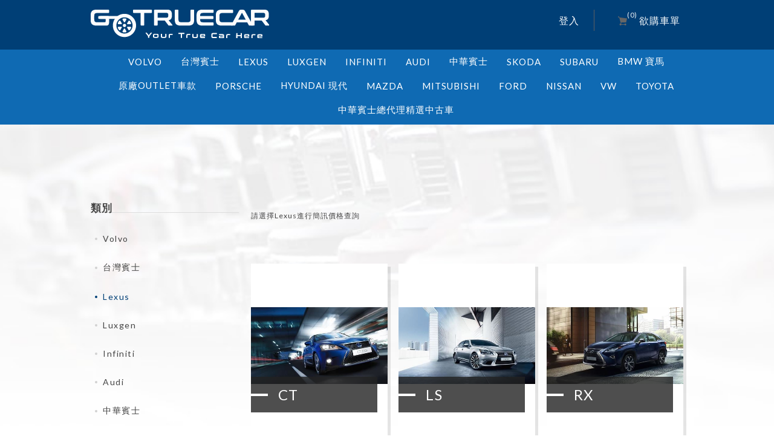

--- FILE ---
content_type: text/html; charset=utf-8
request_url: http://gotruecar.com/lexus-2
body_size: 57399
content:


<!DOCTYPE html>
<html  class="html-category-page">
<head>
    <title>Lexus價格/售價即時簡訊查詢-GoTrueCar. GoTrueCar新車車價查詢</title>
    <meta http-equiv="Content-type" content="application/xhtml+xml;charset=UTF-8" />
    <meta name="description" content="GoTrueCar即時簡訊查詢Lexus成交價，讓您掌握最即時的價格訊息，幫您省去詢價、報價、比較的時間和精力" />
    <meta name="keywords" content="Lexus價格" />
    <meta name="generator" content="nopCommerce" />
    <meta name="viewport" content="width=device-width, initial-scale=1.0, user-scalable=0, minimum-scale=1.0, maximum-scale=1.0" />
    <meta name="msapplication-tap-highlight" content="no" />
    <link href='https://fonts.googleapis.com/css?family=Lato' rel='stylesheet' type='text/css'>
    
    
    
    
    

    <link href="/Themes/Native/Content/CSS/styles.css" rel="stylesheet" type="text/css" />
<link href="/Themes/Native/Content/CSS/tables.css" rel="stylesheet" type="text/css" />
<link href="/Themes/Native/Content/CSS/mobile-only.css" rel="stylesheet" type="text/css" />
<link href="/Themes/Native/Content/CSS/480.css" rel="stylesheet" type="text/css" />
<link href="/Themes/Native/Content/CSS/768.css" rel="stylesheet" type="text/css" />
<link href="/Themes/Native/Content/CSS/980.css" rel="stylesheet" type="text/css" />
<link href="/Themes/Native/Content/CSS/1280.css" rel="stylesheet" type="text/css" />
<link href="/Plugins/SevenSpikes.Core/Styles/perfect-scrollbar.min.css" rel="stylesheet" type="text/css" />
<link href="/Themes/Native/Content/css/theme.custom-1.css?v=0" rel="stylesheet" type="text/css" />
    
    <script src="/Scripts/jquery-1.10.2.min.js" type="text/javascript"></script>
<script src="/Scripts/jquery.validate.min.js" type="text/javascript"></script>
<script src="/Scripts/jquery.validate.unobtrusive.min.js" type="text/javascript"></script>
<script src="/Scripts/jquery-ui-1.10.3.custom.min.js" type="text/javascript"></script>
<script src="/Scripts/jquery-migrate-1.2.1.min.js" type="text/javascript"></script>
<script src="/Scripts/public.common.js" type="text/javascript"></script>
<script src="/Themes/Native/Content/scripts/public.ajaxcart.js" type="text/javascript"></script>
<script async src="/Plugins/SevenSpikes.Core/Scripts/footable.js" type="text/javascript"></script>
<script async src="/Plugins/SevenSpikes.Core/Scripts/perfect-scrollbar.min.js" type="text/javascript"></script>
<script src="/Plugins/SevenSpikes.Core/Scripts/SevenSpikesExtensions.min.js" type="text/javascript"></script>
<script src="/Themes/Native/Content/scripts/Native.js" type="text/javascript"></script>

    <link rel="canonical" href="http://gotruecar.com/lexus-2" />

    
    
    
    
<link rel="shortcut icon" href="http://gotruecar.com/favicon.ico" />
    <!--Powered by nopCommerce - http://www.nopCommerce.com-->


    <!-- Facebook Pixel Code -->
<script>
    !function (f, b, e, v, n, t, s) {
        if (f.fbq) return; n = f.fbq = function () {
            n.callMethod ?
            n.callMethod.apply(n, arguments) : n.queue.push(arguments)
        }; if (!f._fbq) f._fbq = n;
        n.push = n; n.loaded = !0; n.version = '2.0'; n.queue = []; t = b.createElement(e); t.async = !0;
        t.src = v; s = b.getElementsByTagName(e)[0]; s.parentNode.insertBefore(t, s)
    }(window,
    document, 'script', 'https://connect.facebook.net/en_US/fbevents.js');
    fbq('init', '1680629845506615', {
        em: 'insert_email_variable,'
    });
    fbq('track', 'PageView');
</script>
<noscript><img height="1" width="1" style="display:none"
src="https://www.facebook.com/tr?id=1680629845506615&ev=PageView&noscript=1"
/></noscript>
<!-- DO NOT MODIFY -->
<!-- End Facebook Pixel Code -->
   <!-- Google Tag Manager -->
<script>(function (w, d, s, l, i) {
    w[l] = w[l] || []; w[l].push({
        'gtm.start':
        new Date().getTime(), event: 'gtm.js'
    }); var f = d.getElementsByTagName(s)[0],
    j = d.createElement(s), dl = l != 'dataLayer' ? '&l=' + l : ''; j.async = true; j.src =
    'https://www.googletagmanager.com/gtm.js?id=' + i + dl; f.parentNode.insertBefore(j, f);
})(window, document, 'script', 'dataLayer', 'GTM-WPHZQ6');</script>
<!-- End Google Tag Manager -->
</head>
<body class="  notAndroid23">
    <div class="loader-overlay"><div class="loader"></div></div>
    




<div class="ajax-loading-block-window" style="display: none">
</div>
<div id="dialog-notifications-success" title="通知" style="display:none;">
</div>
<div id="dialog-notifications-error" title="錯誤" style="display:none;">
</div>
<div id="bar-notification" class="bar-notification">
    <span class="close" title="關閉">&nbsp;</span>
</div>


<div class="master-wrapper-page  items-per-row-three">
    
    
    
<!--[if lte IE 7]>
    <div style="clear:both;height:59px;text-align:center;position:relative;">
        <a href="http://www.microsoft.com/windows/internet-explorer/default.aspx" target="_blank">
            <img src="/Themes/Native/Content/img/ie_warning.jpg" height="42" width="820" alt="You are using an outdated browser. For a faster, safer browsing experience, upgrade for free today." />
        </a>
    </div>
<![endif]-->


    <div class="overlayOffCanvas"></div>

    <div class="header">
    
    <div class="header-options-wrapper">
        <div class="header-selectors-wrapper">

                

                

                

            
        </div>

        
<div class="header-bar">
       

<a href="/" class="logo">



<img alt="GoTrueCar-車價查詢網" src="http://gotruecar.com/content/images/thumbs/0011843.png" /></a>



         

<div class="header-right">
   
    <div class="customer-header-links">
   
    <ul>
        
            <li><a href="/login" class="ico-login">登入</a></li>
                
    </ul>
</div>
    <div class="wishlist-cart-wrapper">

            <div id="topcartlink">
                <a href="/cart" class="ico-cart">
                    <span class="cart-qty">(0)</span>
                    <span class="cart-label">欲購車單</span>
                    
                </a>
            </div>
            <script type="text/javascript">
                $(document).ready(function () {
                    $('.header').on('mouseenter', '#topcartlink', function () {
                        $('#flyout-cart').addClass('active');
                    });
                    $('.header').on('mouseleave', '#topcartlink', function () {
                        $('#flyout-cart').removeClass('active');
                    });
                    $('.header').on('mouseenter', '#flyout-cart', function () {
                        $('#flyout-cart').addClass('active');
                    });
                    $('.header').on('mouseleave', '#flyout-cart', function () {
                        $('#flyout-cart').removeClass('active');
                    });
                });
            </script>
    </div>
</div>
    </div>
    </div>
</div>

         <div class="sub-header">
        <div class="sub-header-center">

            <div class="header-menu">
                <div class="close-menu">
                    <span>Close</span>
                </div>



<input type="hidden" value="false" id="isRtlEnabled" />

<ul class="top-menu">
    


    <li>
                <a class="with-subcategories" href="/volvo">
                    <span>Volvo</span>
                </a>
                <div class="plus-button"></div>
                <div class="sublist-wrap">
                    <ul class="sublist">
                        <li class="back-button">
                            <span>Back</span>
                        </li>
    <li>
                    <a href="/s90">
                        <span>S90</span>
                    </a>

    </li>
    <li>
                    <a href="/s60">
                        <span>S60</span>
                    </a>

    </li>
    <li>
                    <a href="/v40">
                        <span>V40</span>
                    </a>

    </li>
    <li>
                    <a href="/v40cc">
                        <span>V40CC</span>
                    </a>

    </li>
    <li>
                    <a href="/v60">
                        <span>V60</span>
                    </a>

    </li>
    <li>
                    <a href="/v60cc">
                        <span>V60CC</span>
                    </a>

    </li>
    <li>
                    <a href="/xc60">
                        <span>XC60</span>
                    </a>

    </li>
    <li>
                    <a href="/xc90">
                        <span>XC90</span>
                    </a>

    </li>
                    </ul>
                </div>

    </li>
    <li>
                <a class="with-subcategories" href="/%E5%8F%B0%E7%81%A3%E8%B3%93%E5%A3%AB-2">
                    <span>台灣賓士</span>
                </a>
                <div class="plus-button"></div>
                <div class="sublist-wrap">
                    <ul class="sublist">
                        <li class="back-button">
                            <span>Back</span>
                        </li>
    <li>
                    <a href="/gla">
                        <span>GLA</span>
                    </a>

    </li>
    <li>
                    <a href="/a-class">
                        <span>A-Class</span>
                    </a>

    </li>
    <li>
                    <a href="/b-class">
                        <span>B-Class</span>
                    </a>

    </li>
    <li>
                    <a href="/c-class">
                        <span>C-Class</span>
                    </a>

    </li>
    <li>
                    <a href="/cla">
                        <span>CLA</span>
                    </a>

    </li>
    <li>
                    <a href="/cls">
                        <span>CLS</span>
                    </a>

    </li>
    <li>
                    <a href="/e-class">
                        <span>E-Class</span>
                    </a>

    </li>
    <li>
                    <a href="/g-class-2">
                        <span>G-Class</span>
                    </a>

    </li>
    <li>
                    <a href="/slc">
                        <span>SLC</span>
                    </a>

    </li>
    <li>
                    <a href="/glc">
                        <span>GLC</span>
                    </a>

    </li>
    <li>
                    <a href="/gle">
                        <span>GLE</span>
                    </a>

    </li>
    <li>
                    <a href="/gls">
                        <span>GLS</span>
                    </a>

    </li>
    <li>
                    <a href="/s-class">
                        <span>S-Class</span>
                    </a>

    </li>
    <li>
                    <a href="/v-class">
                        <span>V-Class</span>
                    </a>

    </li>
                    </ul>
                </div>

    </li>
    <li>
                <a class="with-subcategories" href="/lexus-2">
                    <span>Lexus</span>
                </a>
                <div class="plus-button"></div>
                <div class="sublist-wrap">
                    <ul class="sublist">
                        <li class="back-button">
                            <span>Back</span>
                        </li>
    <li>
                    <a href="/ct">
                        <span>CT</span>
                    </a>

    </li>
    <li>
                    <a href="/ls">
                        <span>LS</span>
                    </a>

    </li>
    <li>
                    <a href="/rx">
                        <span>RX</span>
                    </a>

    </li>
    <li>
                    <a href="/es">
                        <span>ES</span>
                    </a>

    </li>
    <li>
                    <a href="/is">
                        <span>IS</span>
                    </a>

    </li>
    <li>
                    <a href="/gs">
                        <span>GS</span>
                    </a>

    </li>
    <li>
                    <a href="/nx-2">
                        <span>NX</span>
                    </a>

    </li>
    <li>
                    <a href="/rc">
                        <span>RC</span>
                    </a>

    </li>
    <li>
                    <a href="/lx">
                        <span>LX</span>
                    </a>

    </li>
                    </ul>
                </div>

    </li>
    <li>
                <a class="with-subcategories" href="/luxgen-2">
                    <span>Luxgen</span>
                </a>
                <div class="plus-button"></div>
                <div class="sublist-wrap">
                    <ul class="sublist">
                        <li class="back-button">
                            <span>Back</span>
                        </li>
    <li>
                    <a href="/m7">
                        <span>M7</span>
                    </a>

    </li>
    <li>
                    <a href="/s3">
                        <span>S3</span>
                    </a>

    </li>
    <li>
                    <a href="/s5">
                        <span>S5</span>
                    </a>

    </li>
    <li>
                    <a href="/u6">
                        <span>U6</span>
                    </a>

    </li>
    <li>
                    <a href="/u7">
                        <span>U7</span>
                    </a>

    </li>
    <li>
                    <a href="/v7">
                        <span>V7</span>
                    </a>

    </li>
                    </ul>
                </div>

    </li>
    <li>
                <a class="with-subcategories" href="/infiniti-2">
                    <span>Infiniti</span>
                </a>
                <div class="plus-button"></div>
                <div class="sublist-wrap">
                    <ul class="sublist">
                        <li class="back-button">
                            <span>Back</span>
                        </li>
    <li>
                    <a href="/q30">
                        <span>Q30</span>
                    </a>

    </li>
    <li>
                    <a href="/q50">
                        <span>Q50</span>
                    </a>

    </li>
    <li>
                    <a href="/q70">
                        <span>Q70</span>
                    </a>

    </li>
    <li>
                    <a href="/qx50">
                        <span>QX50</span>
                    </a>

    </li>
    <li>
                    <a href="/qx60">
                        <span>QX60</span>
                    </a>

    </li>
    <li>
                    <a href="/qx70">
                        <span>QX70</span>
                    </a>

    </li>
    <li>
                    <a href="/q60-2">
                        <span>Q60</span>
                    </a>

    </li>
                    </ul>
                </div>

    </li>
    <li>
                <a class="with-subcategories" href="/audi">
                    <span>Audi</span>
                </a>
                <div class="plus-button"></div>
                <div class="sublist-wrap">
                    <ul class="sublist">
                        <li class="back-button">
                            <span>Back</span>
                        </li>
    <li>
                    <a href="/a1">
                        <span>A1</span>
                    </a>

    </li>
    <li>
                    <a href="/a3">
                        <span>A3</span>
                    </a>

    </li>
    <li>
                    <a href="/a4">
                        <span>A4</span>
                    </a>

    </li>
    <li>
                    <a href="/a5">
                        <span>A5</span>
                    </a>

    </li>
    <li>
                    <a href="/a6">
                        <span>A6</span>
                    </a>

    </li>
    <li>
                    <a href="/a7">
                        <span>A7</span>
                    </a>

    </li>
    <li>
                    <a href="/a8">
                        <span>A8</span>
                    </a>

    </li>
    <li>
                    <a href="/q3">
                        <span>Q3</span>
                    </a>

    </li>
    <li>
                    <a href="/q5">
                        <span>Q5</span>
                    </a>

    </li>
    <li>
                    <a href="/q7">
                        <span>Q7</span>
                    </a>

    </li>
                    </ul>
                </div>

    </li>
    <li>
                <a class="with-subcategories" href="/%E4%B8%AD%E8%8F%AF%E8%B3%93%E5%A3%AB-2">
                    <span>中華賓士</span>
                </a>
                <div class="plus-button"></div>
                <div class="sublist-wrap">
                    <ul class="sublist">
                        <li class="back-button">
                            <span>Back</span>
                        </li>
    <li>
                    <a href="/a-class-2">
                        <span>A-Class</span>
                    </a>

    </li>
    <li>
                    <a href="/b-class-3">
                        <span>B-Class</span>
                    </a>

    </li>
    <li>
                    <a href="/c-class-2">
                        <span>C-Class</span>
                    </a>

    </li>
    <li>
                    <a href="/e-class-2">
                        <span>E-Class</span>
                    </a>

    </li>
    <li>
                    <a href="/cla-2">
                        <span>CLA</span>
                    </a>

    </li>
    <li>
                    <a href="/cls-2">
                        <span>CLS</span>
                    </a>

    </li>
    <li>
                    <a href="/g-class-4">
                        <span>G-Class</span>
                    </a>

    </li>
    <li>
                    <a href="/gla-2">
                        <span>GLA</span>
                    </a>

    </li>
    <li>
                    <a href="/glc-2">
                        <span>GLC</span>
                    </a>

    </li>
    <li>
                    <a href="/gls-2">
                        <span>GLS</span>
                    </a>

    </li>
    <li>
                    <a href="/s-class-2">
                        <span>S-Class</span>
                    </a>

    </li>
    <li>
                    <a href="/v-class-2">
                        <span>V-Class</span>
                    </a>

    </li>
                    </ul>
                </div>

    </li>
    <li>
                <a class="with-subcategories" href="/skoda">
                    <span>Skoda</span>
                </a>
                <div class="plus-button"></div>
                <div class="sublist-wrap">
                    <ul class="sublist">
                        <li class="back-button">
                            <span>Back</span>
                        </li>
    <li>
                    <a href="/citigo">
                        <span>Citigo</span>
                    </a>

    </li>
    <li>
                    <a href="/fabia">
                        <span>Fabia</span>
                    </a>

    </li>
    <li>
                    <a href="/fabia-combi">
                        <span>Fabia Combi</span>
                    </a>

    </li>
    <li>
                    <a href="/octavia">
                        <span>Octavia</span>
                    </a>

    </li>
    <li>
                    <a href="/octavia-combi">
                        <span>Octavia Combi</span>
                    </a>

    </li>
    <li>
                    <a href="/rapid">
                        <span>Rapid</span>
                    </a>

    </li>
    <li>
                    <a href="/rapid-spaceback">
                        <span>Rapid Spaceback</span>
                    </a>

    </li>
    <li>
                    <a href="/superb">
                        <span>Superb</span>
                    </a>

    </li>
    <li>
                    <a href="/superb-combi">
                        <span>Superb Combi</span>
                    </a>

    </li>
    <li>
                    <a href="/yeti">
                        <span>Yeti</span>
                    </a>

    </li>
                    </ul>
                </div>

    </li>
    <li>
                <a class="with-subcategories" href="/subaru-2">
                    <span>SUBARU</span>
                </a>
                <div class="plus-button"></div>
                <div class="sublist-wrap">
                    <ul class="sublist">
                        <li class="back-button">
                            <span>Back</span>
                        </li>
    <li>
                    <a href="/levorg">
                        <span>Levorg</span>
                    </a>

    </li>
    <li>
                    <a href="/legacy">
                        <span>Legacy</span>
                    </a>

    </li>
    <li>
                    <a href="/outback">
                        <span>Outback</span>
                    </a>

    </li>
    <li>
                    <a href="/subaru-xv">
                        <span>Subaru XV</span>
                    </a>

    </li>
    <li>
                    <a href="/forester">
                        <span>Forester</span>
                    </a>

    </li>
    <li>
                    <a href="/wrx">
                        <span>WRX</span>
                    </a>

    </li>
    <li>
                    <a href="/wrx-sti">
                        <span>WRX STI</span>
                    </a>

    </li>
    <li>
                    <a href="/brz">
                        <span>BRZ</span>
                    </a>

    </li>
    <li>
                    <a href="/impreza">
                        <span>Impreza</span>
                    </a>

    </li>
                    </ul>
                </div>

    </li>
    <li>
                <a class="with-subcategories" href="/bmw-%E5%AF%B6%E9%A6%AC">
                    <span>BMW 寶馬</span>
                </a>
                <div class="plus-button"></div>
                <div class="sublist-wrap">
                    <ul class="sublist">
                        <li class="back-button">
                            <span>Back</span>
                        </li>
    <li>
                    <a href="/1-series">
                        <span>1-Series</span>
                    </a>

    </li>
    <li>
                    <a href="/2-series">
                        <span>2-Series</span>
                    </a>

    </li>
    <li>
                    <a href="/2-series-gran-tourer">
                        <span>2-Series Gran Tourer</span>
                    </a>

    </li>
    <li>
                    <a href="/3-series">
                        <span>3-Series</span>
                    </a>

    </li>
    <li>
                    <a href="/3-series-granturismo">
                        <span>3-Series Gran Turismo</span>
                    </a>

    </li>
    <li>
                    <a href="/4-series">
                        <span>4-Series</span>
                    </a>

    </li>
    <li>
                    <a href="/5-series">
                        <span>5-Series</span>
                    </a>

    </li>
    <li>
                    <a href="/5-series-gran-turismo">
                        <span>5-Series Gran Turismo</span>
                    </a>

    </li>
    <li>
                    <a href="/6-series">
                        <span>6-Series</span>
                    </a>

    </li>
    <li>
                    <a href="/7-series">
                        <span>7-Series</span>
                    </a>

    </li>
    <li>
                    <a href="/i3">
                        <span>i3</span>
                    </a>

    </li>
    <li>
                    <a href="/i8">
                        <span>i8</span>
                    </a>

    </li>
    <li>
                    <a href="/m2">
                        <span>M2</span>
                    </a>

    </li>
    <li>
                    <a href="/m3">
                        <span>M3</span>
                    </a>

    </li>
    <li>
                    <a href="/m4">
                        <span>M4</span>
                    </a>

    </li>
    <li>
                    <a href="/x1">
                        <span>X1</span>
                    </a>

    </li>
    <li>
                    <a href="/x3">
                        <span>X3</span>
                    </a>

    </li>
    <li>
                    <a href="/x4">
                        <span>X4</span>
                    </a>

    </li>
    <li>
                    <a href="/x5">
                        <span>X5</span>
                    </a>

    </li>
    <li>
                    <a href="/x6">
                        <span>X6</span>
                    </a>

    </li>
    <li>
                    <a href="/z4">
                        <span>Z4</span>
                    </a>

    </li>
                    </ul>
                </div>

    </li>
    <li>
                    <a href="/%E5%8E%9F%E5%BB%A0outlet%E8%BB%8A%E6%AC%BE">
                        <span>原廠Outlet車款</span>
                    </a>

    </li>
    <li>
                <a class="with-subcategories" href="/porsche">
                    <span>Porsche</span>
                </a>
                <div class="plus-button"></div>
                <div class="sublist-wrap">
                    <ul class="sublist">
                        <li class="back-button">
                            <span>Back</span>
                        </li>
    <li>
                    <a href="/718">
                        <span>718</span>
                    </a>

    </li>
    <li>
                    <a href="/cayenne">
                        <span>Cayenne</span>
                    </a>

    </li>
    <li>
                    <a href="/macan">
                        <span>Macan</span>
                    </a>

    </li>
                    </ul>
                </div>

    </li>
    <li>
                <a class="with-subcategories" href="/hyundai-%E7%8F%BE%E4%BB%A3">
                    <span>Hyundai 現代</span>
                </a>
                <div class="plus-button"></div>
                <div class="sublist-wrap">
                    <ul class="sublist">
                        <li class="back-button">
                            <span>Back</span>
                        </li>
    <li>
                    <a href="/verna">
                        <span>Verna</span>
                    </a>

    </li>
    <li>
                    <a href="/sonata">
                        <span>Sonata</span>
                    </a>

    </li>
    <li>
                    <a href="/veloster-turbo">
                        <span>Veloster Turbo</span>
                    </a>

    </li>
    <li>
                    <a href="/elantra">
                        <span>Elantra</span>
                    </a>

    </li>
    <li>
                    <a href="/all-new-tucson">
                        <span>All New Tucson</span>
                    </a>

    </li>
    <li>
                    <a href="/all-new-santa-fe">
                        <span>All new Santa FE</span>
                    </a>

    </li>
                    </ul>
                </div>

    </li>
    <li>
                <a class="with-subcategories" href="/mazda-2">
                    <span>Mazda</span>
                </a>
                <div class="plus-button"></div>
                <div class="sublist-wrap">
                    <ul class="sublist">
                        <li class="back-button">
                            <span>Back</span>
                        </li>
    <li>
                    <a href="/mazda-2-2">
                        <span>Mazda2</span>
                    </a>

    </li>
    <li>
                    <a href="/mazda-3-4d">
                        <span>Mazda3 4D</span>
                    </a>

    </li>
    <li>
                    <a href="/mazda-3-5d">
                        <span>Mazda3 5D</span>
                    </a>

    </li>
    <li>
                    <a href="/mazda-6">
                        <span>Mazda6</span>
                    </a>

    </li>
    <li>
                    <a href="/mazda-cx-3">
                        <span>Mazda CX3</span>
                    </a>

    </li>
    <li>
                    <a href="/mazda-cx-9">
                        <span>Mazda CX9</span>
                    </a>

    </li>
    <li>
                    <a href="/mazda-mx5">
                        <span>Mazda MX5</span>
                    </a>

    </li>
                    </ul>
                </div>

    </li>
    <li>
                <a class="with-subcategories" href="/mitsubishi-2">
                    <span>Mitsubishi</span>
                </a>
                <div class="plus-button"></div>
                <div class="sublist-wrap">
                    <ul class="sublist">
                        <li class="back-button">
                            <span>Back</span>
                        </li>
    <li>
                    <a href="/colt-plus">
                        <span>Colt Plus</span>
                    </a>

    </li>
    <li>
                    <a href="/colt-plus-x-sports">
                        <span>Colt Plus X-Sports</span>
                    </a>

    </li>
    <li>
                    <a href="/outlander-2">
                        <span>Outlander</span>
                    </a>

    </li>
    <li>
                    <a href="/zinger">
                        <span>Zinger</span>
                    </a>

    </li>
    <li>
                    <a href="/grand-lancer">
                        <span>Grand Lancer</span>
                    </a>

    </li>
                    </ul>
                </div>

    </li>
    <li>
                <a class="with-subcategories" href="/ford-7">
                    <span>Ford</span>
                </a>
                <div class="plus-button"></div>
                <div class="sublist-wrap">
                    <ul class="sublist">
                        <li class="back-button">
                            <span>Back</span>
                        </li>
    <li>
                    <a href="/ecosport">
                        <span>ECOSPORT</span>
                    </a>

    </li>
    <li>
                    <a href="/focus">
                        <span>FOCUS</span>
                    </a>

    </li>
    <li>
                    <a href="/mondeo">
                        <span>MONDEO</span>
                    </a>

    </li>
    <li>
                    <a href="/mustang">
                        <span>Mustang</span>
                    </a>

    </li>
    <li>
                    <a href="/new-fiesta">
                        <span>New Fiesta</span>
                    </a>

    </li>
    <li>
                    <a href="/newkuga">
                        <span>New KUGA</span>
                    </a>

    </li>
    <li>
                    <a href="/ranger">
                        <span>RANGER</span>
                    </a>

    </li>
                    </ul>
                </div>

    </li>
    <li>
                <a class="with-subcategories" href="/nissan">
                    <span>Nissan</span>
                </a>
                <div class="plus-button"></div>
                <div class="sublist-wrap">
                    <ul class="sublist">
                        <li class="back-button">
                            <span>Back</span>
                        </li>
    <li>
                    <a href="/x-trail">
                        <span>X-TRAIL</span>
                    </a>

    </li>
    <li>
                    <a href="/all-new-livina">
                        <span>All New Livina</span>
                    </a>

    </li>
    <li>
                    <a href="/all-new-teana">
                        <span>ALL NEW TEANA</span>
                    </a>

    </li>
    <li>
                    <a href="/big-tiida">
                        <span>Big TIIDA</span>
                    </a>

    </li>
    <li>
                    <a href="/juke">
                        <span>JUKE</span>
                    </a>

    </li>
    <li>
                    <a href="/march">
                        <span>MARCH</span>
                    </a>

    </li>
    <li>
                    <a href="/super-sentra">
                        <span>SUPER SENTRA</span>
                    </a>

    </li>
                    </ul>
                </div>

    </li>
    <li>
                <a class="with-subcategories" href="/vw-3">
                    <span>VW</span>
                </a>
                <div class="plus-button"></div>
                <div class="sublist-wrap">
                    <ul class="sublist">
                        <li class="back-button">
                            <span>Back</span>
                        </li>
    <li>
                    <a href="/golf-2">
                        <span>Golf</span>
                    </a>

    </li>
    <li>
                    <a href="/golf-varient">
                        <span>Golf Varient</span>
                    </a>

    </li>
    <li>
                    <a href="/passat">
                        <span>Passat</span>
                    </a>

    </li>
    <li>
                    <a href="/passat-varient">
                        <span>Passat Varient</span>
                    </a>

    </li>
    <li>
                    <a href="/polo">
                        <span>POLO</span>
                    </a>

    </li>
    <li>
                    <a href="/sharan">
                        <span>Sharan</span>
                    </a>

    </li>
    <li>
                    <a href="/sportsvan">
                        <span>Sportsvan</span>
                    </a>

    </li>
    <li>
                    <a href="/tiguan">
                        <span>Tiguan</span>
                    </a>

    </li>
    <li>
                    <a href="/touran">
                        <span>Touran</span>
                    </a>

    </li>
                    </ul>
                </div>

    </li>
    <li>
                <a class="with-subcategories" href="/toyota-3">
                    <span>Toyota</span>
                </a>
                <div class="plus-button"></div>
                <div class="sublist-wrap">
                    <ul class="sublist">
                        <li class="back-button">
                            <span>Back</span>
                        </li>
    <li>
                    <a href="/yaris">
                        <span>Yaris</span>
                    </a>

    </li>
    <li>
                    <a href="/vios">
                        <span>Vios</span>
                    </a>

    </li>
    <li>
                    <a href="/altis">
                        <span>Altis</span>
                    </a>

    </li>
    <li>
                    <a href="/camry">
                        <span>Camry</span>
                    </a>

    </li>
    <li>
                    <a href="/camry-hybrid">
                        <span>Camry Hybrid</span>
                    </a>

    </li>
    <li>
                    <a href="/prius-c">
                        <span>Prius-c</span>
                    </a>

    </li>
    <li>
                    <a href="/prius-alpha">
                        <span>Prius Alpha</span>
                    </a>

    </li>
    <li>
                    <a href="/prius">
                        <span>Prius</span>
                    </a>

    </li>
    <li>
                    <a href="/rav4">
                        <span>RAV4</span>
                    </a>

    </li>
    <li>
                    <a href="/sienta">
                        <span>Sienta</span>
                    </a>

    </li>
                    </ul>
                </div>

    </li>
    <li>
                <a class="with-subcategories" href="/%E4%B8%AD%E8%8F%AF%E8%B3%93%E5%A3%AB%E7%B8%BD%E4%BB%A3%E7%90%86%E7%B2%BE%E9%81%B8%E4%B8%AD%E5%8F%A4%E8%BB%8A">
                    <span>中華賓士總代理精選中古車</span>
                </a>
                <div class="plus-button"></div>
                <div class="sublist-wrap">
                    <ul class="sublist">
                        <li class="back-button">
                            <span>Back</span>
                        </li>
    <li>
                    <a href="/tiida">
                        <span>TIIDA</span>
                    </a>

    </li>
                    </ul>
                </div>

    </li>
            
</ul>            </div>
        </div>
    </div>
    
    <div class="responsive-nav-wrapper-parent">
        <div class="responsive-nav-wrapper">
            <div class="menu-title">
                <span>Menu</span>
            </div>
            <a class="logolink" href="/"><div class="Mobile-Logo"><span>GoTrueCar</span></div></a>
            <div class="search-wrap">
                <span>搜尋</span>
            </div>
            <div class="wishlist-button">
                <a href="/wishlist" class="ico-wishlist">
                    <span class="cart-label">願望清單</span>
                </a>
            </div>
            <div class="shopping-cart-link">
                <a href="/cart">欲購車單</a>
            </div>
            <div class="filters-button">
                <span>Filters</span>
            </div>
            <div class="personal-button" id="header-links-opener">
                <span>Personal menu</span>
            </div>
        </div>
    </div>
    <div class="master-wrapper-content">
        <script type="text/javascript">
            AjaxCart.init(false, '.header-links .cart-qty', '.header-links .wishlist-qty', '#flyout-cart');
        </script>
        
        <div class="ajax-loading-block-window" style="display: none">
            <div class="loading-image">
            </div>
        </div>




        <div class="master-column-wrapper">
            
            




    <div class="center-2">
        
        



<div class="page category-page">

    <div class="page-body">
    
    
     
     
            <div class="category-description">
                請選擇Lexus進行簡訊價格查詢
            </div>

        <div class="category-grid sub-category-grid">
            <div class="item-grid">
                    <div class="item-box">
                        <div class="sub-category-item">
                            <h2 class="title">
                                <a href="/ct" title="顯示商品的類別 CT">
                                    CT
                                </a>
                            </h2>
                            <div class="picture">
                                <a href="/ct" title="顯示商品的類別 CT">
                                    <img alt="分類圖片 CT" src="http://gotruecar.com/content/images/thumbs/0010728_CT價格查詢-類別_450.jpeg" title="顯示商品的類別 CT" />
                                </a>
                            </div>
                        </div>
                    </div>
                    <div class="item-box">
                        <div class="sub-category-item">
                            <h2 class="title">
                                <a href="/ls" title="顯示商品的類別 LS">
                                    LS
                                </a>
                            </h2>
                            <div class="picture">
                                <a href="/ls" title="顯示商品的類別 LS">
                                    <img alt="分類圖片 LS" src="http://gotruecar.com/content/images/thumbs/0010727_LS價格查詢-類別_450.jpeg" title="顯示商品的類別 LS" />
                                </a>
                            </div>
                        </div>
                    </div>
                    <div class="item-box">
                        <div class="sub-category-item">
                            <h2 class="title">
                                <a href="/rx" title="顯示商品的類別 RX">
                                    RX
                                </a>
                            </h2>
                            <div class="picture">
                                <a href="/rx" title="顯示商品的類別 RX">
                                    <img alt="分類圖片 RX" src="http://gotruecar.com/content/images/thumbs/0010753_RX價格查詢-類別_450.jpeg" title="顯示商品的類別 RX" />
                                </a>
                            </div>
                        </div>
                    </div>
                    <div class="item-box">
                        <div class="sub-category-item">
                            <h2 class="title">
                                <a href="/es" title="顯示商品的類別 ES">
                                    ES
                                </a>
                            </h2>
                            <div class="picture">
                                <a href="/es" title="顯示商品的類別 ES">
                                    <img alt="分類圖片 ES" src="http://gotruecar.com/content/images/thumbs/0010766_ES價格查詢-類別_450.jpeg" title="顯示商品的類別 ES" />
                                </a>
                            </div>
                        </div>
                    </div>
                    <div class="item-box">
                        <div class="sub-category-item">
                            <h2 class="title">
                                <a href="/is" title="顯示商品的類別 IS">
                                    IS
                                </a>
                            </h2>
                            <div class="picture">
                                <a href="/is" title="顯示商品的類別 IS">
                                    <img alt="分類圖片 IS" src="http://gotruecar.com/content/images/thumbs/0010775_IS價格查詢-類別_450.jpeg" title="顯示商品的類別 IS" />
                                </a>
                            </div>
                        </div>
                    </div>
                    <div class="item-box">
                        <div class="sub-category-item">
                            <h2 class="title">
                                <a href="/gs" title="顯示商品的類別 GS">
                                    GS
                                </a>
                            </h2>
                            <div class="picture">
                                <a href="/gs" title="顯示商品的類別 GS">
                                    <img alt="分類圖片 GS" src="http://gotruecar.com/content/images/thumbs/0010780_GS價格查詢-類別_450.jpeg" title="顯示商品的類別 GS" />
                                </a>
                            </div>
                        </div>
                    </div>
                    <div class="item-box">
                        <div class="sub-category-item">
                            <h2 class="title">
                                <a href="/nx-2" title="顯示商品的類別 NX">
                                    NX
                                </a>
                            </h2>
                            <div class="picture">
                                <a href="/nx-2" title="顯示商品的類別 NX">
                                    <img alt="分類圖片 NX" src="http://gotruecar.com/content/images/thumbs/0010788_NX價格查詢-類別_450.jpeg" title="顯示商品的類別 NX" />
                                </a>
                            </div>
                        </div>
                    </div>
                    <div class="item-box">
                        <div class="sub-category-item">
                            <h2 class="title">
                                <a href="/rc" title="顯示商品的類別 RC">
                                    RC
                                </a>
                            </h2>
                            <div class="picture">
                                <a href="/rc" title="顯示商品的類別 RC">
                                    <img alt="分類圖片 RC" src="http://gotruecar.com/content/images/thumbs/0010793_RC價格查詢-類別_450.jpeg" title="顯示商品的類別 RC" />
                                </a>
                            </div>
                        </div>
                    </div>
                    <div class="item-box">
                        <div class="sub-category-item">
                            <h2 class="title">
                                <a href="/lx" title="顯示商品的類別 LX">
                                    LX
                                </a>
                            </h2>
                            <div class="picture">
                                <a href="/lx" title="顯示商品的類別 LX">
                                    <img alt="分類圖片 LX" src="http://gotruecar.com/content/images/thumbs/0010802_LX價格查詢-類別_450.jpeg" title="顯示商品的類別 LX" />
                                </a>
                            </div>
                        </div>
                    </div>
            </div>
        </div>

       
        
        
        



        

        

        

        
    </div>

</div>

        
    </div>
    <div class="side-2">

    <div class="block block-category-navigation">
        <div class="title">
            <strong>類別</strong>
            
        </div>
        <div class="listbox">
            <ul class="list">
    <li class="inactive">
        <a href="/volvo">Volvo
        </a>
        
    </li>
    <li class="inactive">
        <a href="/%E5%8F%B0%E7%81%A3%E8%B3%93%E5%A3%AB-2">台灣賓士
        </a>
        
    </li>
    <li class="active last">
        <a href="/lexus-2">Lexus
        </a>
        
    </li>
    <li class="inactive">
        <a href="/luxgen-2">Luxgen
        </a>
        
    </li>
    <li class="inactive">
        <a href="/infiniti-2">Infiniti
        </a>
        
    </li>
    <li class="inactive">
        <a href="/audi">Audi
        </a>
        
    </li>
    <li class="inactive">
        <a href="/%E4%B8%AD%E8%8F%AF%E8%B3%93%E5%A3%AB-2">中華賓士
        </a>
        
    </li>
    <li class="inactive">
        <a href="/skoda">Skoda
        </a>
        
    </li>
    <li class="inactive">
        <a href="/subaru-2">SUBARU
        </a>
        
    </li>
    <li class="inactive">
        <a href="/bmw-%E5%AF%B6%E9%A6%AC">BMW 寶馬
        </a>
        
    </li>
    <li class="inactive">
        <a href="/%E5%8E%9F%E5%BB%A0outlet%E8%BB%8A%E6%AC%BE">原廠Outlet車款
        </a>
        
    </li>
    <li class="inactive">
        <a href="/porsche">Porsche
        </a>
        
    </li>
    <li class="inactive">
        <a href="/hyundai-%E7%8F%BE%E4%BB%A3">Hyundai 現代
        </a>
        
    </li>
    <li class="inactive">
        <a href="/mazda-2">Mazda
        </a>
        
    </li>
    <li class="inactive">
        <a href="/mitsubishi-2">Mitsubishi
        </a>
        
    </li>
    <li class="inactive">
        <a href="/ford-7">Ford
        </a>
        
    </li>
    <li class="inactive">
        <a href="/nissan">Nissan
        </a>
        
    </li>
    <li class="inactive">
        <a href="/vw-3">VW
        </a>
        
    </li>
    <li class="inactive">
        <a href="/toyota-3">Toyota
        </a>
        
    </li>
    <li class="inactive">
        <a href="/%E4%B8%AD%E8%8F%AF%E8%B3%93%E5%A3%AB%E7%B8%BD%E4%BB%A3%E7%90%86%E7%B2%BE%E9%81%B8%E4%B8%AD%E5%8F%A4%E8%BB%8A">中華賓士總代理精選中古車
        </a>
        
    </li>
            </ul>
        </div>
    </div>
    <div class="block block-manufacturer-navigation">
        <div class="title">
            <strong>品牌</strong>
        </div>
        <div class="listbox">
            <ul class="list">
                    <li class="inactive"><a href="/q60">Q60</a>
                    </li>
            </ul>
        </div>
    </div>
    </div>

        </div>
        
    </div>
</div>
<div class="BeforeFooterLine"></div>
<div class="footer">
   

    


<div class="footer">
    <div class="footer-upper">
        <div class="footer-block information">
            <div class="title">
                <strong>資訊</strong>
            </div>
            <ul class="list">
                    <li><a href="/sitemap">網站地圖</a></li>
                                    <li><a href="/%E6%9C%8D%E5%8B%99%E8%AA%AA%E6%98%8E%E5%92%8C%E6%B5%81%E7%A8%8B">服務說明和流程</a></li>
                    <li><a href="/%E8%A9%A2%E5%83%B9%E5%B9%AB%E6%89%8B">詢價幫手</a></li>
                <li><a href="/contactus">聯絡我們</a></li>
            </ul>
        </div>
        <div class="footer-block customer-service">
            <div class="title">
                <strong>會員服務</strong>
            </div>
            <ul class="list">
                <li><a href="/search">搜尋</a> </li>
                    <li><a href="/news">新聞</a></li>
                                    <li><a href="/blog">部落格</a></li>
                                                                                                    <li><a href="/gotruecar%E4%BD%BF%E5%91%BD">GoTrueCar買車網使命</a></li>
                    <li><a href="/gotruecar%E6%95%85%E4%BA%8B">GoTrueCar故事</a></li>
            </ul>
        </div>
        <div class="footer-block my-account">
            <div class="title">
                <strong>我的帳戶</strong>
            </div>
            <ul class="list">
                <li><a href="/customer/info">會員中心</a></li>
                <li><a href="/order/history">我的訂單</a></li>
                <li><a href="/customer/addresses">聯絡資訊</a></li>
                    <li><a href="/cart">欲購車單</a></li>
                                                                    <li><a href="/%E5%B8%B8%E8%A6%8B%E5%95%8F%E9%A1%8C">常見問題</a></li>
            </ul>
        </div>
        <div class="footer-block follow-us">
            <div class="social">
                <div class="title">
                    <strong>跟隨我們</strong>
                </div>
                <ul class="networks">
		<li class="facebook"><a href="https://www.facebook.com/GoTrueCar/" target="_blank">Facebook</a></li>
				<li class="rss"><a href="/news/rss/2">RSS</a></li>
		</ul>
            </div>
            <div class="newsletter">
    <div class="title">
        <strong>訂閱電子報</strong>
    </div>
    <div class="newsletter-subscribe" id="newsletter-subscribe-block">
        <div class="newsletter-email">
            <input class="newsletter-subscribe-text" id="newsletter-email" name="NewsletterEmail" placeholder="請輸入電子郵件" type="text" value="" />
            <input type="button" value="Subscribe" id="newsletter-subscribe-button" class="button-1 newsletter-subscribe-button" />
        </div>
        <div class="newsletter-validation">
            <span id="subscribe-loading-progress" style="display: none;" class="please-wait">請稍後.....</span>
            <span class="field-validation-valid" data-valmsg-for="NewsletterEmail" data-valmsg-replace="true"></span>
        </div>
    </div>
    <div class="newsletter-result" id="newsletter-result-block"></div>
    <script type="text/javascript">
        function newsletter_subscribe(subscribe) {
            var subscribeProgress = $("#subscribe-loading-progress");
            subscribeProgress.show();
            var postData = {
                subscribe: subscribe,
                email: $("#newsletter-email").val()
            };
            $.ajax({
                cache: false,
                type: "POST",
                url: "/subscribenewsletter",
                data: postData,
                success: function(data) {
                    subscribeProgress.hide();
                    $("#newsletter-result-block").html(data.Result);
                    if (data.Success) {
                        $('#newsletter-subscribe-block').hide();
                        $('#newsletter-result-block').show();
                    } else {
                        $('#newsletter-result-block').fadeIn("slow").delay(2000).fadeOut("slow");
                    }
                },
                error: function(xhr, ajaxOptions, thrownError) {
                    alert('Failed to subscribe.');
                    subscribeProgress.hide();
                }
            });
        }

        $(document).ready(function () {
            $('#newsletter-subscribe-button').click(function () {
                    newsletter_subscribe('true');
            });
            $("#newsletter-email").keydown(function (event) {
                if (event.keyCode == 13) {
                    $("#newsletter-subscribe-button").click();
                    return false;
                }
            });
        });
    </script>
</div>

        </div>
    </div>
    <div class="footer-lower">
        <div class="footer-info">
            <span class="footer-disclaimer">版權所有 &copy; 2026 GoTrueCar-車價查詢網 保留所有權利</span>
        </div>
        
    </div>
    
</div>
<script type="text/javascript">
    $(document).ready(function () {
        $('.footer-block .title').click(function () {
            var e = window, a = 'inner';
            if (!('innerWidth' in window)) {
                a = 'client';
                e = document.documentElement || document.body;
            }
            var result = { width: e[a + 'Width'], height: e[a + 'Height'] };
            if (result.width < 769) {
                $(this).siblings('.list').slideToggle('slow');
            }
        });
    });
</script>
<script type="text/javascript">
    $(document).ready(function () {
        $('.block .title').click(function () {
            var e = window, a = 'inner';
            if (!('innerWidth' in window)) {
                a = 'client';
                e = document.documentElement || document.body;
            }
            var result = { width: e[a + 'Width'], height: e[a + 'Height'] };
            if (result.width < 1001) {
                $(this).siblings('.listbox').slideToggle('slow');
            }
        });
    });
</script>

</div>

<!-- Google code for Analytics tracking -->
<script>
(function(i,s,o,g,r,a,m){i['GoogleAnalyticsObject']=r;i[r]=i[r]||function(){
(i[r].q=i[r].q||[]).push(arguments)},i[r].l=1*new Date();a=s.createElement(o),
m=s.getElementsByTagName(o)[0];a.async=1;a.src=g;m.parentNode.insertBefore(a,m)
})(window,document,'script','//www.google-analytics.com/analytics.js','ga');
ga('create', 'UA-68647806-1', 'auto');
ga('send', 'pageview');

</script>


    
    
    <div id="goToTop"></div>
</body>
</html>


--- FILE ---
content_type: text/css
request_url: http://gotruecar.com/Themes/Native/Content/CSS/mobile-only.css
body_size: 9682
content:
@media all and (max-width: 1000px) {

.responsive-nav-wrapper-parent {
    /*margin-bottom: 30px;*/
}
.responsive-nav-wrapper.stick {
	position: fixed;
	top: 0;
	z-index: 1030;
	width: 100%;
}
.desktop-cart {
	display: none;
}
.page-title {
    margin: 0 0 50px;
}

/* RESPONSIVE NAV WRAPPER */

.responsive-nav-wrapper {
	position: relative;
	/*box-shadow: 0 2px 2px rgba(0, 0, 0, 0.25);*/
	background: #003F76;
	/*text-align: center;*/
	font-size: 0;
}
.responsive-nav-wrapper.nav-down {
    -webkit-transform: translateY(0);
    transform: translateY(0);
}
.responsive-nav-wrapper.nav-up {
    -webkit-transform: translateY(-50px);
    transform: translateY(-50px);
}
.responsive-nav-wrapper:after {
	content: "";
	display: block;
	clear: both;           
}
.responsive-nav-wrapper > div > span,
.responsive-nav-wrapper > div > a {
	display: block;
	color: #fff;
	font-size: 20px;
	text-transform: uppercase;
	height: 40px;
	width: 45px;
	overflow: hidden;
	text-indent: -9999px;
	cursor: pointer;
    border-left: 1px solid #ddd;
    margin: 0; /*firefox margin fix*/
}
.responsive-nav-wrapper > div:last-child > span,
.responsive-nav-wrapper > div:last-child > a {
    border-right: 1px solid #ddd;
}
.responsive-nav-wrapper .menu-title {
	display: inline-block;
	background: url(../img/responsive-nav-sprite.png) no-repeat left center;
    background-color:white;
    float:right;

   
}

.responsive-nav-wrapper .Mobile-Logo {
	display: inline-block;
	background: url(../../../../content/images/thumbs/0011843.png) no-repeat left center;
    background-repeat: no-repeat;
    background-size: contain;
    width: 60%;
    height:40px;
}

.responsive-nav-wrapper .filters-button {
	background: url(../img/responsive-nav-sprite.png) no-repeat left -220px center;
    float:right;
}

.responsive-nav-wrapper .search-wrap {
	/*display: inline-block;*/
	background: url(../img/responsive-nav-sprite.png) no-repeat left -44px center;
    display:none;
}
.responsive-nav-wrapper .wishlist-button {
	/*display: inline-block;*/
	background: url(../img/responsive-nav-sprite.png) no-repeat left -88px center;
     display:none;
}
.responsive-nav-wrapper .shopping-cart-link {
	/*display: inline-block;*/
	background: url(../img/responsive-nav-sprite.png) no-repeat left -133px center;
     display:none;
}
.responsive-nav-wrapper .personal-button {
	/*display: inline-block;*/
	background: url(../img/responsive-nav-sprite.png) no-repeat left -177px center;
     display:none;
}
.responsive-nav-wrapper .filters-button {
	background: url(../img/responsive-nav-sprite.png) no-repeat left -220px center;
    float:right;
}


/* RESPONSIVE MENU */

.ps-container > .ps-scrollbar-y-rail {
    visibility: hidden !important;
}
.scrollYRemove {
    overflow: hidden !important;
    -ms-touch-action: none !important;
    -webkit-overflow-scrolling: touch !important;
}
.overlayOffCanvas {
    display: none;
    position: fixed;
    top: 0;
    left: 0;
    bottom: 0;
    width: 100%;
    height: 100%;
    background: rgba(0,0,0,0);
    z-index: 1060;
    -webkit-transition: background .3s ease-in-out;
    transition: background .3s ease-in-out;
}
    .overlayOffCanvas.show {
        background: rgba(0,0,0,0.4);
    }

.justAFixingDivBefore,
.header-menu {
    position: fixed;
    top: 0;
    left: 0;
    width: 320px;
    height: 100%;
    text-align: left;
    background: #f3f3f3;
    overflow: hidden;
	z-index: 2147483647;
    -webkit-transition: all .3s ease-in-out;
    transition: all .3s ease-in-out;
}
.notAndroid23 .justAFixingDivBefore,
.notAndroid23 .header-menu {
    -webkit-transform: translate(-320px);
    -ms-transform: translate(-320px);
    transform: translate(-320px);
}
.android23 .justAFixingDivBefore,
.android23 .header-menu {
    left: -320px;
}        
.notAndroid23 .header-menu.open {
    -webkit-transform: translate(0);
    -ms-transform: translate(0);
    transform: translate(0);
}
.android23 .header-menu.open {
    left: 0;
}

.header-menu .close-menu {
	background: #fff;
	cursor: pointer;
    box-shadow: 3px 0 3px rgba(0,0,0,.1);
    margin-bottom: 3px;
}
.close-menu span {
	display: block;
	padding: 17.5px 40px 17.5px 20px;
	color: #666;
	text-transform: uppercase;
	line-height: 15px;
	text-align: left;
    background: url(../img/close-btn.png) no-repeat right 15px center;
}
.header-menu > ul li {
	background: #f3f3f3;
}
.header-menu > ul li:after {
	content: "";
	display: block;
	clear: both;
}
.header-menu > ul li > a {
	display: block;
    width: 260px;
    float: left;
	padding: 16px 0 16px 18px !important;
    margin: 0 50px 0 0;
	line-height: 17px;
	color: #505050;
	font-size: 16px;
	position: relative;
	z-index: 1;
}
.header-menu > ul li > a > span{
    display: inline-block;
    box-shadow: 0 0 0 10px #f3f3f3;
    text-transform: uppercase;
    background: #f3f3f3;
}
.header-menu > ul li > a:after{
	content: '';
    display: block;
    width: 100%;
    height: 1px;
    background: #ddd;
    position: absolute;
    bottom: 17px;
    z-index: -1;
}
ul.sublist li > a:after{
    width: 96%;
}
.plus-button {
    float: right;
    margin-left: -50px;
    width: 50px;
    height: 50px;
    z-index: 2;
    cursor: pointer;
    background: url(../img/arrows-sprite.png) no-repeat right top 2px;
}

.header-menu .sublist-wrap {
    position: fixed;
    top: 0;
    left: 0;
    width: 320px;
    height: 100%;
    background: #f3f3f3 !important;
    box-shadow: 1px 0 5px rgba(0,0,0,0.5);
    z-index: 3;
    overflow: hidden;
    -webkit-transition: all .3s ease-in-out;
    transition: all .3s ease-in-out;
}
.notAndroid23 .header-menu .sublist-wrap {
    -webkit-transform: translate(-320px);
    -ms-transform: translate(-320px);
    transform: translate(-320px);
}
.android23 .header-menu .sublist-wrap {
    left: -320px;
}        
.notAndroid23 .header-menu .sublist-wrap.active {
    -webkit-transform: translate(0);
    -ms-transform: translate(0);
    transform: translate(0);
}
.android23 .header-menu .sublist-wrap.active {
    left: 0;
}

.header-menu ul li.back-button {
	background: #fff;
}
.header-menu .back-button span {
    display: block;
	text-transform: none;
	color: #666;
	text-align: right;
	padding: 14px 18px !important; 
    font-size: 12px;
    text-transform: uppercase;
    margin-bottom: 3px;
    cursor: pointer;
}

/* header menu functionality classes */

.admin-header-links,
.header,
.header-logo,
.responsive-nav-wrapper,
.slider-wrapper,
.master-wrapper-content,
.footer {
	-webkit-transition: -webkit-transform .3s ease-in-out;
	transition: transform .3s ease-in-out;        
}
.notAndroid23 .move-right {
    -webkit-transform: translate(320px);
    -ms-transform: translate(320px);
    transform: translate(320px);        
}

/* SEARCH BOX */

.search-box {
	display: none;
	position: fixed;
	top: 0;
	left: 0;
	padding: 15px 10px 10px;
	width: 100%;
	box-shadow: -1px 2px 1px rgba(0,0,0,0.1);
	z-index: 1070;
	text-align: center;
    background: #fff;
}
.search-box.open {
	display: block;
    background: #f3f3f3;
}
.search-box .search-box-button{
    background-color: #fff;
}
.search-box.forum-search-box {
    box-shadow: none !important;
}
.search-box.forum-search-box .basic input{
    background-color: #f3f3f3;
}

/* HEADER LINKS */

.header-options-wrapper {
	display: none;
	background: #f3f3f3;
	box-shadow: 0 1px 2px rgba(0,0,0,.1);
	position: fixed;
	top: 0;
	left: 0;
	right: 0;
	z-index: 1070;
	text-align: center;
	-webkit-transition: all .1s ease-in-out;
	transition: all .1s ease-in-out;
}
.header-options-wrapper.open {
	display: block;
}
.header-right{
    display: none;
}
.customer-header-links li{
    display: inline-block
}
.customer-header-links li a {
    padding: 10px 10px 10px 20px;
    display: block;
    margin: 0 5px;
}
.customer-header-links .ico-account{
    background: url(../img/login-register-sprite.png) no-repeat top 10px left 2px;
}
.customer-header-links .ico-inbox{
    padding: 0;
}
.customer-header-links .ico-inbox span{
    display: inline-block;
}
.customer-header-links .inbox-unread{
    padding: 10px 0;
}
.customer-header-links .ico-logout,
.customer-header-links .ico-login{
    background: url(../img/login-register-sprite.png) no-repeat top -16px left 2px;
}
.customer-header-links .inbox-label{
    padding: 10px 5px 10px 20px;
    background: url(../img/login-register-sprite.png) no-repeat top -44px left;
}
.customer-header-links .ico-register{
    background: url(../img/login-register-sprite.png) no-repeat top -68px left 2px;
}

/* MY ACCOUNT BLOCK */

.block-account-navigation {
    margin: 0 auto 50px !important;
    width: 85% !important;
    float: none !important;
    max-width: 470px;
}
.block-account-navigation .title{
    text-align: center;
    padding: 10px 0;
    cursor: default;
    z-index: -1
}
.block-account-navigation .title strong:after{
    display: none;
}
.block-account-navigation .listbox{
    display: block !important;
}
.block-account-navigation .list li{
    text-align: center;
}
.block-account-navigation .list li a,
.block-account-navigation .list li a.active,
.block-account-navigation .list li a:hover{
    background: none;
}

/* CHECKOUT PAGE */
.checkout-page .address-item{
    padding: 0 0 30px;
    border-bottom: 1px solid #ddd;
    margin: 0 0 30px;
}


}



--- FILE ---
content_type: text/css
request_url: http://gotruecar.com/Themes/Native/Content/CSS/480.css
body_size: 3510
content:
/*=====================================================
    
    TABLETS PORTRAIT & SMARTPHONES LANDSCAPE

=====================================================*/

@media all and (min-width: 481px) {
	
/* GLOBAL STYLES */
/* HEADER */

.search-box input.search-box-text {
	width: 300px !important;
}
.ui-autocomplete.ui-menu.ui-widget.ui-widget-content {
	width: 336px !important; /*txtfield + button*/
}
.eu-cookie-bar-notification{
    padding: 20px 75px;
}
.eu-cookie-bar-notification button,
.eu-cookie-bar-notification a{
    margin: 0 5px;
}
/* HEADER MENU */
/* FOOTER */

.footer-upper-block{
    float: left;
}

/* LEFT/RIGHT COLUMN */
/* CATEGORY PAGE & GRIDS */

.home-page-bottom > *{
    float: left;
    margin: 0 0 2% 2%;
}
.home-page-banners{
    padding: 14px;
}

.news-list-homepage .news-items .news-item{
    float: left;
    margin: 0 0 2% 2%;
}
.news-list-homepage .news-items .news-item.one{
    width: 70%;
    float: none;
    margin: 0 auto !important;
}

/*.poll {
    float: left;
    margin: 0 0 2% 2%;
}*/

.home-page-category-grid .item-box, 
.sub-category-grid .item-box,
.item-box {
    float: left;
    margin: 0 0 3% 3%;
    max-width: none;
}

/* PRODUCT PAGE */

.attributes{
    overflow: hidden;
    text-align: left;
}
.attributes dl{
    float: left;
    width: 100%;
    margin: 0 0 4% 0;
}
.attributes dl:nth-child(2n+1) {
	clear: both;
	margin-left: 0;
}
.attributes dl:only-child{
    float: none;
    margin: 0 auto;
    text-align: center;
}
.attributes select{
    width: 100%;
}


/* QUICK TABS */
/* ATTRIBUTES */
/* GIFT CARD */
/* REVIEW PAGE */
/* WISHLIST PAGE */

/* PASSWORD PROTECTION */
.enter-password-form input[type="password"] {
	width: 300px !important;
}

/* CONTACT PAGE & EMAILaFRIEND */
/* REGISTRATION, LOGIN, MY ACCOUNT */

/* SHOPPING CART & CHECKOUT */

.cart-collaterals .coupon-code input[type="submit"] {
    font-size: 14px;
}
.order-review-data {
	display: table;
	width: 100%;
	margin: 0 0 30px;
    text-align: center;
}
.order-review-data ul {
	display: table-cell;
}
.order-details-area td {
	float: none;
	width: auto;
}

.shipment-details-page .shipment-overview > ul {
    float: left;
    width: 48%;
    margin: 0 1% !important;
}

/* SEARCH PAGE & SITEMAP */
/* BLOG & NEWS */

/* Topic Page & Profile Page */

/* FORUM & PROFILE */

.forums-main-page .search-box.forum-search-box-text,
.forum-search-text {
	width: 300px !important;
}

}

@media all and (min-width: 481px) and (max-width: 768px) {

/* RESPONSIVE GRIDS */

.footer-upper-block{
	width: 49%; /*two per row*/
	margin: 0 0 20px 2%;
}
.footer-upper-block:nth-child(2n+1) {
	clear: both;
	margin-left: 0;
}

.item-box {
	width: 48%; /*two per row*/
     margin: 0 0 2.6% 2.6%;
    background: white;
    border-bottom: 5px solid  #003F76;
    padding-bottom: 15px;
    box-shadow: 5px 5px rgba(0,0,0,0.1);
}
.item-box:nth-child(2n+1) {
	clear: both;
	margin-left: 0;
}

.news-list-homepage .news-items .news-item{
    width: 49%; /*two per row*/
}
.news-list-homepage .news-items .news-item:nth-child(2n+1) {
	clear: both;
	margin-left: 0;
}

/*.poll{
    width: 49%;
}
.poll:nth-child(2n+1){
	clear: both;
	margin-left: 0;
}*/

.home-page-bottom > *{
    width: 49%; /*two per row*/
}
.home-page-bottom > *:nth-child(2n+1) {
    clear: both;
	margin-left: 0;
}

}


--- FILE ---
content_type: text/css
request_url: http://gotruecar.com/Themes/Native/Content/CSS/768.css
body_size: 9516
content:
/*=====================================================
    
    TABLETS LANDSCAPE & NETBOOKS

=====================================================*/

@media all and (min-width: 769px) {

/* GLOBAL STYLES */

.page {
	clear: both;
}
.link-rss {
	display: block;
	float: right;
	margin: 4px 0 0;
}

/* HEADER */
/* HEADER MENU */
/* FOOTER */

/* HOME PAGE */

.titles{
    text-align: center;
}
.titles h3{
    position: relative;
}
.titles h3:after{
    content: '';
    display: block;
    width: 100%;
    height: 1px;
    background: #ddd;
    position: absolute;
    bottom: 4px;
    z-index: -1;
}
.titles h3 span{
    display: inline-block;
    box-shadow: 0 0 0 10px #fff;
    text-transform: uppercase;
    background: #fff;
}
.topic-block-title{
    position: relative;
}
.topic-block-title:after {
    content: '';
    display: block;
    width: 100%;
    height: 1px;
    background: #ddd;
    position: absolute;
    bottom: 4px;
    z-index: -1;
}
.topic-block-title h2{
    display: inline-block;
    font-size: 24px;
    letter-spacing: 2px;
    box-shadow: 0 0 0 10px #fff;
    background: #fff;
}

.news-list-homepage .news-items{
    overflow: hidden;
}
.news-list-homepage .news-items .news-item{
    width: 32%;
}
.news-list-homepage .news-items .news-item:nth-child(3n+1){
	clear: both;
	margin-left: 0;
}
.news-list-homepage .view-all{
    clear: both;
    text-align: center;
}
.news-list-homepage .news-items .news-item.even{
    width: 49%; /*two per row*/
}
.news-list-homepage .news-items .news-item.even:nth-child(2n+1) {
	clear: both;
	margin-left: 0;
}
.news-list-homepage .news-items .news-item.even:nth-child(3n+1) {
    clear: none;
    margin-left: inherit;
}

.home-page-listbox{
    width: 32%; /*three per row*/
}
.home-page-listbox:nth-child(3n+1) {
    clear: both;
	margin-left: 0;
}
.home-page-banners{
    width: 100%;
    margin: 10px 0;
    padding: 13px 0;
}

/*.poll{
    width: 32%;
	margin: 0 0 20px 2%;
}
.poll:nth-child(3n+1){
	clear: both;
	margin-left: 0;
}*/


/* LEFT/RIGHT COLUMN */

.block .tags li,
.product-tags-all-page li {
	margin: 0 5px;
}
.product-grid .title{
    position: relative;
    text-align: center;
}
.product-grid .title:after{
    content: '';
    display: block;
    width: 100%;
    height: 1px;
    background: #ddd;
    position: absolute;
    bottom: 4px;
    z-index: -1;
}
.product-grid .title strong {
    display: inline-block;
    box-shadow: 0 0 0 10px #fff;
    text-transform: uppercase;
    background: #fff;
}
.footer-blocks-holder{
    width: 95%;
    overflow: hidden;
}
.footer-middle-block{
    float: left;
}
.footer-upper-block,
.footer-middle-block{
	width: 32%; /*two per row*/
	margin: 0 0 20px 2%;
}
.footer-upper-block:nth-child(3n+1),
.footer-middle-block:nth-child(3n+1){
	clear: both;
	margin-left: 0;
}

/* CATEGORY PAGE & GRIDS */


.breadcrumb li:first-child * {
	margin-left: 0;
}
.home-page-category-grid .item-box, 
.sub-category-grid .item-box,
.item-box {
	width: 31.3%; /*three per row*/
     margin: 0 0 2.6% 2.6%;
    background: white;
    border-bottom: 5px solid  #003F76;
    padding-bottom: 15px;
    box-shadow: 5px 5px rgba(0,0,0,0.1);
}
.item-box:nth-child(3n+1) {
	clear: both;
	margin-left: 0;
}


/* PRODUCT PAGE */

.product-page-content{
    display: table;
    width: 100%;
    table-layout: fixed;
}
.product-page-top-wrapper{
    display: table-row;
}
.product-page-body{
    display: table-cell;
    vertical-align: top;
}
.product-page-content .related-products-grid{
    display: table-cell;
    width: 24%;
    padding-left: 2%;
    vertical-align: top;
}
.gallery .picture-thumbs a {
	margin: 0 0 2% 2%;
}
.gallery .picture-thumbs a:nth-of-type(5n+1) {
    margin-left: 0;
    clear: both;
}
.overview .buttons div {
	margin: 0 10px 10px 0;
}
.free-shipping {
	margin: 15px 0 20px;
}
.overview .qty-label,
.variant-overview .qty-label {
	position: static;
	left: 0;
	margin: 0 5px 0 0;
}
.variant-picture {
	float: left;
}
.variant-picture + .variant-overview {
	width: auto;
	margin: 0 0 0 235px;
}
.variant-overview .add-to-wishlist-button {
	float: left;
	clear: none;
}

.product-page-content .related-products-grid > div.item-grid{
    background: #f5f5f5;
    padding: 20px 15px;
    margin-bottom: 30px;
}
.product-page-content .related-products-grid > div.title{
    margin-bottom: 10px !important;
    text-align: center;
}
.product-page-content .related-products-grid > div.title:after{
    display: none;
}
.product-page-content .related-products-grid > div.title strong{
    font-size: 13px;
    color: #666;
    box-shadow: none;
}
.product-page-content .related-products-grid > div.item-grid .item-box{
    width: 100%;
    margin: 0 0 20px;
}
.product-page-content .related-products-grid > div.item-grid .item-box .buttons{
    display: none;

}
.product-page-content .related-products-grid > div.item-grid .item-box .product-title{
    font-size: 13px;
    text-align: center;
}
.product-page-content .related-products-grid > div.item-grid .item-box .product-rating-box{
    display: block;
    text-align: center;
}
.product-page-content .related-products-grid > div.item-grid .product-item .rating{
    margin: 10px auto;
}
.product-page-content .related-products-grid > div.item-grid .item-box .prices{
    text-align: center;
}
.product-page-content .related-products-grid > div.item-grid .item-box .prices > *{
    margin: 0 5px;
}
.product-page-content .related-products-grid > div.item-grid .item-box .actual-price{
    font-size: 16px;
}
.giftcard div{
    width: 49%;
    float: left;
    margin: 0 0 2% 2%;
}
.giftcard div:nth-child(2n+1){
    margin-left: 0;
}
.giftcard div:last-child{
    width: 100%;
    text-align: center;
}
.giftcard input, 
.giftcard textarea{
    width: 100%;
}
.giftcard textarea{
    height: 100px;
    min-height: 100px;
}

/* QUICK TABS */
/* ATTRIBUTES */


.rental-attributes dt {
	min-width: 75px;
}
.color-squares label {
	margin: 0 10px 0 0;
	padding: 0 !important;
}


/* REVIEW PAGE */
/* WISHLIST & COMPARE LIST */

.product-review-item .product-review-box {
	position: absolute;
    top: 7px;
    right: 10px;
    margin: 0;
}
.wishlist-content .button-2 {
	margin: 0 10px 0 0;
}

/* PASSWORD PROTECTION */
/* CONTACT PAGE & EMAILaFRIEND */
/* REGISTRATION, LOGIN, MY ACCOUNT */

.section.address-item,
.section.order-item{
    text-align: left;
    margin: 0 0 20px;
}
.address-list .buttons,
.order-list .buttons {
	position: absolute;
	top: 0;
	right: 0;
}
.avatar-page .buttons {
	text-align: left;
}
.avatar-page .fieldset{
    float: left;
}

/* SHOPPING CART & CHECKOUT */

.checkout-attributes li {
	display: inline-block;
	margin: 0 5px;
}
.shopping-cart-page .totals {
	margin: 0 auto 25px;
}
.cart-collaterals {
    width: 100%;
    overflow: hidden;
	margin: 0 25px;
}
.cart-collaterals .deals{
    width: 48%;
    float: right;
}
.cart-collaterals .shipping{
    width: 48%;
    float: left;
}
.checkout-page .address-item {
	float: left;
    width: 48%;
    margin: 0 1% 2%;
}
.payment-logo,
.payment-details {
	display: inline-block;
	margin: 0 5px;
	vertical-align: middle;
}
.order-details-page .actions input {
	min-width: 0;
}
.order-details-page .total-info {
	overflow: hidden;
}

/* SEARCH & SITEMAP */
/* BLOG & NEWS */

.blogpost-page{
    text-align: left;
}
.post-head ~ *,
.news-head ~ * {
	display: block;
}
.blog-page .tags > *,
.blogpost-page .tags > * {
	float: left;
}
.blog-page .tags label,
.blogpost-page .tags label {
	margin: 0 10px 0 0;
}

.blog-page .post, .news-items .news-item{
    text-align: left;
}
.new-comment .inputs{
    text-align: left;
}
.new-comment textarea {
	width: 470px;
}
.new-comment .captcha-box {
	text-align: left;
}
.comment-info {
	float: left;
	margin: 0;
}
.comment-info + .comment-content {
	margin: 0 0 0 135px;
    text-align: left;
}

/* FORUM & PROFILE */

.current-time {
	float: left;
}
.search-box.forum-search-box {
	float: right;
    clear: right;
    border: none;
    max-width: 50%;
}
.search-box.forum-search-box .advanced {
	text-align: right;
}
.pager.lower {
	float: right;
	margin: 0;
}
.private-message-view-page .back-pm-button {
	float: right;
}
.topic-post .post-time {
    float: left;
}
.topic-post .post-actions{
    float: right;
}
.topic-post .post-actions > *{
    vertical-align: middle;
}
.topic-post .manage-post,
.topic-post .quote-post{
    display: inline-block;
    margin: 0 10px;
}
.topic-post .post-content {
    position: relative;
}
.topic-post .post-body {
    margin: 0 45px 20px 0;
}
.topic-post .post-vote {
    position: absolute;
    top: 45px;
    right: 0;
}

}

@media all and (min-width: 769px) and (max-width: 1000px) {

.center-2 {
	margin: 0 0 50px;
}

.side-2 {
	overflow: hidden;
}
.side-2 .block {
	float: left;
	width: 31.333333333%;
	margin: 0 1% 2%;
}
	.side-2 .block:nth-of-type(3n+1) {
		clear: both;
	}

.home-page-banners .slider-wrapper{
	width: 32%;
	float: left;
	margin: 0 0 2% 2%;
}
.home-page-banners .slider-wrapper:nth-child(3n+1){
	clear: both;
	margin-left: 0;
}

}

--- FILE ---
content_type: text/css
request_url: http://gotruecar.com/Themes/Native/Content/CSS/980.css
body_size: 27633
content:
/*=====================================================
    
    DESKTOP

=====================================================*/

@media all and (min-width: 1001px) {

/* GLOBAL STYLES */

body{
    background: #fff url(../img/background.png) no-repeat top 250px center;
}
.page{
    text-align: left;
}
.master-wrapper-content{
    width: 100%;
    padding-top: 87px;
        background: url(/Themes/Native/Content/img/背景素材.jpg) no-repeat center center fixed;
    background-repeat: no-repeat;
    /*-webkit-background-size: contain;
    -moz-background-size: contain;
    background-size: contain;*/
    /* background: url(images/bg.jpg); */
    -webkit-background-size: cover;
    -moz-background-size: cover;
    -o-background-size: cover;
    background-size: cover;
}
.home-page .master-wrapper-content{
    padding: 0;
}
.master-column-wrapper {
	width: 980px;
	margin: 0px auto 0px;
    /*70px;*/
}
.center-2, .side-2 {
    margin: 30px auto;
}
.center-2 {
	float: right;
	width: 73%;
}
.side-2 {
	float: left;
	width: 25%;
}
.page-title{
    position: absolute;
    top: 0;
    left: 0;
    right: 0;
    padding: 29px 0;
    background: #f3f3f3;
}
.page-title h1{
    display: block;
    text-align: center;
}
.inputs{
    text-align: left;
}
.inputs label{
    text-align: left;
}
.inputs textarea{
    max-width: 470px;
}

.eu-cookie-bar-notification{
    padding: 20px 75px;
}
.eu-cookie-bar-notification .content{
    width: 980px;
    max-width: 100%;
    margin: 0 auto;
}

/* HEADER */

.header {
	/*margin: 0 auto 40px;*/
	text-align: left;
	width: 100%;
	z-index: 1002;
    margin: auto;
    background-color:  #003F76;
}
.header-options-wrapper{
    padding: 0;
    /*border: 1px solid #ddd;*/
    border-top: none;
}
.header-options-wrapper:after{
    content: "";
    display: block;
    clear: both;
}
.header-selectors-wrapper{
    float: left;
    margin: 0;
}
.header-selectors-wrapper > div{
    margin: 0;
    border-right: 1px solid #ddd;
    vertical-align: top;
}
.header-selectors-wrapper select{
    border: none;
    height: 35px;
    padding: 6px 10px;
    min-width: initial;
    cursor: pointer;
}
.customer-header-links{
    float: left;
}
.customer-header-links ul{
    font-size: 0;
}
.customer-header-links li{
    margin: 0;
    display: inline-block;
    border-right: 1px solid #606060;
}
.customer-header-links a{
    display: block;
    font-size: 16px;
    padding: 0 15px;
    line-height: 35px;
    color:white;
    padding: 0 24px 0 0px;
}
.ico-inbox{
    position: relative;
}
.ico-inbox .inbox-unread{
    display: block;
    width: 15px;
    height: 15px;
    border-radius: 50%;
    background: #75bfa1;
    color: #fff;
    font-size: 11px;
    text-align: center;
    line-height: 14px;
    position: absolute;
    top: 2px;
    right: 1px;
    padding-left: 1px;
    letter-spacing: 1px;
}

.header-right{
    float: right;
}
.search-box {
	float: left;
	clear: left;
    height: 35px;
    border-left: 1px solid #ddd;
    border-right: 1px solid #ddd;
    box-shadow: inset 0 0 7px #e9e9e9;
}
.search-box input{
    background: none;
}
.search-box input.search-box-text {
	height: 35px;
    font: normal 14px '微軟正黑體','Lato', sans-serif;
    color: #aaa;
    padding: 8px 5px 8px 15px;
    letter-spacing: 1.5px;
    border: none;
    width: 177px !important;
}
.search-box .search-box-button{
    height: 35px;
    width: 35px;
    border: none;
    background-color: transparent !important;
}

.wishlist-cart-wrapper{
    float: right;
    clear: right;
    font-size: 0;
    padding: 0 0 0 24px;
}
.wishlist-links-wrapper,
#topcartlink{
    display: inline-block;
    vertical-align: middle;
}
.wishlist-links-wrapper {
    border-right: 1px solid #ddd;
}
.wishlist-links-wrapper a,
#topcartlink a {
    display: block;
    font-size: 16px;
    line-height: 35px;
    height: 35px;
    position: relative;
    color:white;
}
.ico-wishlist {
    width: 50px;
    height: 35px;
    background: url(../img/cart-icons.png) no-repeat top 11px left 18px;
}
.wishlist-label{
    display: none;
}
.wishlist-qty,
.cart-qty{
    display: block;
    width: 15px;
    height: 15px;
    border-radius: 50%;
    background: #75bfa1;
    color: #fff;
    font-size: 11px;
    text-align: center;
    line-height: 14px;
    position: absolute;
}
.wishlist-qty{
    top: 2px;
    left: 33px;
}
.ico-cart{
    padding: 0 5px 0 50px;
    background: url(../img/cart-icons.png) no-repeat top 11px left -18px;
}
.cart-qty{
    top: 2px;
    left: 30px;
}
.cart-sum{
    color: #75bfa1;
    margin: 0 3px;
}
    
.flyout-cart {
	display: none;
	position: absolute;
	top: 28px;
	right: 0;
	z-index: 99999;
	width: 330px;
	box-shadow: 0 2px 3px rgba(0,0,0,0.1);
	background: #fff;
}
.flyout-cart.active {
	display: block;
}
.mini-shopping-cart {
	padding: 10px;
	font-size: 11px;
}
.mini-shopping-cart * {
	line-height: normal !important;
}
.mini-shopping-cart .count {
	padding: 5px 0;
}
.mini-shopping-cart .count a {
	font-weight: bold;
    color: #75bfa1;
}
.mini-shopping-cart .items{
	margin: 0 0 10px;
}
.mini-shopping-cart .item {
	border-bottom: 1px solid #ddd;
	overflow: hidden;
	padding: 15px;
}
.mini-shopping-cart .item.first {
}
.mini-shopping-cart .picture {
	float: left;
	width: 75px;
	text-align: center;
}
.mini-shopping-cart .picture a {
	display: block;
	position: relative;
	overflow: hidden;
}
.mini-shopping-cart .picture a:before {
	content: " ";
	display: block;
	padding-top: 100%;
}
.mini-shopping-cart .picture img {
	position: absolute;
	top: 0;
	right: 0;
	bottom: 0;
	left: 0;
	margin: auto;
	max-width: 100%;
}
.mini-shopping-cart .picture img:hover{
    opacity: .9;
}
.mini-shopping-cart .picture + .product {
	margin: 0 0 0 85px;
}
.mini-shopping-cart .name {
	margin: 0 0 10px;
	font-size: 12px;
	font-weight: bold;
    text-transform: uppercase;
}
.mini-shopping-cart .name a:hover{
    color: #666;
}
.mini-shopping-cart .price span,
.mini-shopping-cart .quantity span {
    color: #75bfa1;
    font-weight: bold;
    font-size: 13px;
    text-transform: capitalize;
}
.mini-shopping-cart .totals {
	margin: 0 0 20px;
    font-size: 15px;
    text-transform: uppercase;
    text-align: center;
}
.mini-shopping-cart .totals strong {
	color: #75bfa1;
    font-size: 18px;
    font-weight: normal;
    letter-spacing: 1.5px;
    text-transform: capitalize;
}
.mini-shopping-cart .buttons {
	margin: 0 0 5px;
	text-align: center;
}
.mini-shopping-cart input[type="button"] {
	display: inline-block;
	border: 3px solid #ddd;
    padding: 6.5px 10px;
    color: #444;
    font-size: 13px;
    letter-spacing: 1.5px;
    text-transform: uppercase;
    background: none;
    -webkit-transition: all .10s ease-in-out;
    -moz-transition: all .10s ease-in-out;
    transition: all .10s ease-in-out;
}
.mini-shopping-cart input[type="button"]:hover{
    color: #fff;
    background: #75bfa1;
    border-color: #75bfa1;
}

.responsive-nav-wrapper-parent {
	display: none;
}

/* HEADER MENU */

.sub-header{
    box-shadow: 1px 1px 1px rgba(0,0,0,.1);
    background-color: #0f6ab3;
}
.sub-header-center{
    width: 980px;
    display: table;
    margin: 0 auto;
}

.header-logo {
    display: table-cell;
    width: 25%;
    padding: 15px 0;
    text-align: left;
    vertical-align: middle;
}
.header-logo a {
    max-width: 292px; /*Firefox table-cell fix*/
}
.header-logo a img{
    max-width: 100%
}

.menu-title, .close-menu,
.header-menu .back-button {
	display: none;
}
.overlayOffCanvas {
	display: none !important;
}

#headerMenuParent{
    display: table-cell;
    vertical-align: bottom;
    padding: 0 0 4px 30px;
	text-align: left;
	z-index: 1001;
}
.header-menu.stick{
    position: fixed;
    top: 0; 
    left: 0;
    right: 0;
    z-index: 1010;
    text-align: center;
    padding: 4px 0;
    background: #717171;
    box-shadow: 1px 1px 1px rgba(0,0,0,.1);
}

.header-menu > ul {
	font-size: 0;
    text-align:center;
}
.header-menu > ul > li {
	display: inline-block;
	vertical-align: middle;
    position: relative;
    margin: 0 15px;
}
.header-menu > ul > li > a,
.header-menu > ul > li > span {
	display: block;
	padding: 10px 0;
	font-size: 18px; /*reset zeroing*/
	cursor: pointer;
    font: normal 15px '微軟正黑體','Lato', sans-serif;
    text-transform: uppercase;
    -webkit-transition: all .2s ease-in-out;
    transition: all .2s ease-in-out;
    color:white;
}
.header-menu > ul > li > a:hover,
.header-menu > ul > li > span:hover{
    color: #ffffff!important;
    background-color:#003F76;
}
.header-menu > ul > li > a:before,
.header-menu > ul > li > span:before {
    display: block;
    content: '';
    position: absolute;
    width: 100%;
    left: 50%;
    height: 4px;
    bottom: -4px;
    z-index: 1;
    -webkit-transition: all .2s ease-in-out;
    transition: all .2s ease-in-out;
}
.header-menu > ul > li:hover > a:before,
.header-menu > ul > li:hover > span:before {
    position: absolute;
    width: 100%;
    left: 0;
    background: #75bfa1;
}

.header-menu .sublist-wrap {
	display: none;
	position: absolute;
	top: 42px;
	z-index: 1001;
	min-width: 180px;
	background: #fff;
	padding: 19px 0 21px;
	box-shadow: 0 1px 3px rgba(0,0,0, .2);
}
.header-menu .sublist-wrap:after{
    display: block;
    content: '';
    position: absolute;
    width: 100%;
    height: 4px;
    left: 0;
    bottom: 0;
    background: #75bfa1;
}
.header-menu .sublist-wrap.active {
	display: block;
}
.top-menu {
	display: block;
}
.header-menu .sublist li {
	position: relative;
	text-align: left;
}
.header-menu .sublist li.back-button {
	display: none;
}
.header-menu .sublist li a {
	display: block;
    position: relative;
	padding: 8px 20px 8px 42px;
	font-size: 13px;
	color: #444;
}
.header-menu .sublist li a:before {
    content: '';
    display: block;
    width: 4px;
    height: 4px;
    border-radius: 50%;
    position: absolute;
    top: 0;
    bottom: 0;
    left: 30px;
    margin: auto;
    background: #d1d1d1;
}
.header-menu .sublist li:hover > a {
	color: #75bfa1;
}
.header-menu .sublist li:hover > a:before {
    background: #75bfa1;
}
.header-menu .sublist-wrap .sublist-wrap {
	top: -20px;
	left: 100%;
}

/* FOOTER */

.footer{
    text-align: left;
}
.footer-blocks-holder{
    width: 100%;
    padding: 0 20px;
    max-width: 1170px;
}

.newsletter-subscribe{
    height: 40px;
}
/*.newsletter-email input{
    float: left;
}*/
/*.newsletter-email input[type="text"] {
    width: 190px;
}*/
/*.newsletter-email input[type="button"]{
    width: 112px;
}*/
.footer-middle{
    position: relative;
    padding: 60px 0;
    background: #f3f3f3 url(../img/background-footer.png) no-repeat center top; 
}
.footer-middle-block {
    width: 15.3%;
    margin: 0 0 0 2%;
    clear: none !important;
}
.footer-middle-block .footer-menu{
    display: block !important;
}
.footer-middle-block.contact-info,
.footer-middle-block.opening-time{
    width: 23%;
}
.footer-middle-block .title {
    margin: 0 0 10px;
    cursor: default;
}
.footer-middle-block .title span{
    background: none;
    box-shadow: none;
}
.footer-middle-block .title::after,
.footer-middle-block .title span:after{
    display: none;
}
.footer-middle-block:nth-child(3n+1){
    margin-left: 2%;
}
.footer-middle-block:first-child{
    margin-left: 0;
}

.footer-lower .footer-blocks-holder{
    width: 100%;
    overflow: visible;
    position: relative;
}
.footer-lower .footer-blocks-holder:after{
    content: '';
    display: block;
    clear: both;
}
/*.footer-disclaimer{
    float: left;
    max-width: 50%;
}*/
.footer-tax-shipping {
    display: block;
    clear: both;
    margin: 0 auto 10px;
    text-align: center;
    font-size: 11px;
}
.footer-powered-by {
    float: right;
    max-width: 50%;
}
.footer-designed-by {
    float: right;
    margin: 0 10px 15px !important;
}
.footer-store-theme{
    width: 170px;
    position: absolute;
    left: 50%;
    top: -12.5px;
    margin-left: -85px !important;
}

/* HOME PAGE */

.home-page .topic-block,
.home-page-category-grid,
.home-page-category-tabs .contents,
.home-page-category-tabs .titles,
.home-page .news-items,
.home-page .home-page-polls,
.home-page-bottom{
	width: 980px;
}

.home-page-category-tabs{
    background: url(../img/background-home.png) no-repeat top 45px center; 
}

.home-page-center-banner{
    margin: 70px 0 120px;
}


.item-grid, .product-list{
    width: 100%;
}

.titles{
    position: relative;
    overflow: hidden;
}
.titles h3{
    text-align: left;
    position: static;
    float: left;
    margin: 0;
}
.titles ul{
    float: right;
}

.news-list-homepage{
    padding: 100px 0 75px;
}

.home-page-bottom > *{
    width: 23.5%;
    margin: 0 0 2% 2%;
}
.home-page-bottom > *:nth-child(4n+1){
    margin-left: 0;
    clear: both;
}
.home-page-listbox .picture{
    width: 34%;
}
.home-page-listbox .details {
    margin-left: 40%;
}
.home-page-listbox.without-banners{
    width: 32%;
}

.poll-options li, 
.poll-results li{
    display: inline-block;
    margin-right: 20px;
}

/* LEFT/RIGHT COLUMN */

.block .listbox {
	display: block;
}
.block .title {
	cursor: default;
    margin: 0 0 20px;
}
.block .product-picture {
	display: inline-block;
	vertical-align: middle;
}
.block .product-picture img {
	display: block;
}
.block-recently-viewed-products div + a {
	width: 80%;
	vertical-align: middle;
}

.product-grid .title{
    position: relative;
    text-align: left;
}
.product-grid .title:after{
    content: '';
    display: block;
    width: 100%;
    height: 1px;
    background: #ddd;
    position: absolute;
    bottom: 4px;
    z-index: -1;
}
.product-grid .title strong {
    display: inline-block;
    box-shadow: 0 0 0 10px #fff;
    text-transform: uppercase;
    background: #fff;
}
.block .tags{
    text-align: left;
}

/* CATEGORY PAGE & GRIDS */

.breadcrumb {
    position: absolute;
    top: 0;
    left: 0;
    right: 0;
    /*padding: 20px 0;*/
	text-align: left;
    background: #f3f3f3;
}
.breadcrumb ul{
    width: 980px;
    margin: 0 auto;
}
.breadcrumb li * {
	line-height: normal;
}
.product-selectors {
	text-align: left;
    width: 48%;
    float: left;
}
.product-selectors span{
    display: block;
    margin-left: 5px;
    margin-bottom: 5px;
}
.product-selectors > div {
	margin: 0 10px 0 0;
    float: left;
    width: auto;
}
.product-selectors > div:last-child{
    margin: 0;
}
.product-page-size > span:last-child{
    display: none;
}
.grid-navigation{
    margin: 26px 0 20px;
}
.grid-navigation:after{
	content: "";
	display: block;
	clear: both;
}
.pager{
    float: right;
    margin: 20px 0 0;
    width: auto;
}
.pager ul {
	text-align: right;
}
.pager li {
	margin: 0 0 0 10px;
}
.pager li:first-child{
    margin: 0;
}

.home-page-category-grid .item-box, 
.sub-category-grid .item-box,
.item-box {
	width: 31.6%; /*three per row*/
    margin: 0 0 2.6% 2.6%;
    background: white;
    border-bottom: 5px solid  #003F76;
    padding-bottom: 15px;
    box-shadow: 5px 5px rgba(0,0,0,0.1);
}
.block{
    margin: 0 0 40px;
}
.block .title strong:after{
    display: none;
}
.block .list li {
    margin: 30px 0 0;
}
.block .list li:first-child{
    margin-top: 0;
}
.block .list a {
    padding: 0 0 0 20px
}
.block .sublist{
    margin-top: 30px;
}
.block .view-all{
    margin: 20px 0 0;
}
.block .view-all a{
    padding: 0;
}
.block.block-recently-viewed-products{
    margin: 0 0 40px;
}
.block.block-recently-viewed-products li{
    padding: 0;
}

.item-box:nth-child(3n+1){
    margin-left: 0;
}
.item-box .title{
    font-size: 24px;
    bottom: 40px;
}
.item-box .title a{
    padding: 15px 10px 15px 45px;
    -webkit-transition: all .3s ease-in-out;
    transition: all .3s ease-in-out;
}
.item-box:hover .category-item .title a,
.item-box:hover .sub-category-item .title a{
    padding: 15px 10px 15px 50px;
}
.item-box:hover .category-item .title:before,
.item-box:hover .sub-category-item .title:before{
    width: 33px;
}
.item-box .manufacturer-item img,
.item-box .vendor-item img{
    -webkit-transition: all .3s ease-in-out;
    transition: all .3s ease-in-out;
}
.item-box:hover .manufacturer-item img,
.item-box:hover .vendor-item img {
    -ms-transform: scale(1.05); /* IE 9 */
    -webkit-transform: scale(1.05); /* Chrome, Safari, Opera */
    transform: scale(1.05);
}
.item-box .picture .compare-products{
    display: block;
    position: absolute;
    right: 0;
    top: 50%;
    margin: -19px -46px 0 0;
    width: 38px;
    height: 38px;
    -webkit-transition: all .3s ease-in-out;
    -moz-transition: all .3s ease-in-out;
    transition: all .3s ease-in-out;
}
.item-box .picture:hover .compare-products{
    right: 50%;
    margin: -19px -19px 0 0;
    -webkit-transition: all .3s ease-in-out;
    transition: all .3s ease-in-out;
}
.item-box .picture .compare-products input[type="button"]{
    width: 38px;
    height: 38px;
    border: 2px solid #fff;
    padding: 0;
    border-radius: 50%;
    text-indent: 100%;
    white-space: nowrap;
    overflow: hidden;
    background: url(../img/wishlist.png) no-repeat center;
    -webkit-transform: translateZ(0); /*fixing bug with slicing on hover*/
}
.item-box .picture .compare-products:hover{
    -ms-transform: scale(1.05);
    -webkit-transform: scale(1.05);
    transform: scale(1.05);
}
.product-grid .item-box .picture{
    position: relative;
}
.product-item .picture .item-overlay{
    content: '';
    display: block;
    position: absolute;
    left: 100%;
    right: 0;
    top: 0;
    bottom: 0;
    background: rgba(0,0,0,.2);
    -webkit-transition: all .3s ease-in-out;
    -moz-transition: all .3s ease-in-out;
    transition: all .3s ease-in-out;
}
.product-item .picture:hover .item-overlay{
    left: 0;
}
.product-grid .item-box .picture{
    margin-bottom: 25px;
}
.product-grid .item-box .details{
    /*padding-right: 60px;*/
    position: relative;
}
.product-grid .item-box .buttons{
    /*/*position: absolute;*/*/
    top: 0;
    right: 0;
    /*width: 40px;*/
    height: 40px;
    text-align:center;
}
.product-grid .item-box .buttons input[type="button"]{
    /*font-size: 0;*/
    padding: 0;
    /*width: 40px;*/
    height: 40px;
    /*background: url(../img/buy-button-back.png) no-repeat top left;*/
    /*border-color: #ccc;*/
    -webkit-transition: all .10s ease-in-out;
    -moz-transition: all .10s ease-in-out;
    transition: all .10s ease-in-out;
    background-color: #003F76;
    border-radius:10px;
    padding:0 8px;
    font-family:'微軟正黑體';
    color: white;
    font-weight:500;
}
.product-grid .item-box .buttons input[type="button"]:hover {
    background-color: #75bfa1;
    border-color: #75bfa1;
    background-position: top left -36px;
}
div.product-viewmode {
    display: block;
}
.product-list .item-box{
    width: 100%;
    padding: 0 0 30px;
    border-bottom: 1px solid #ddd;
    margin: 0 0 30px !important;

}
.product-list .product-item{
    overflow: hidden;
}
.product-list .item-box .picture{
    width: 30%;
    float: left;
    margin: 0;
}
.product-list .item-box .details{
    margin: 35px 0 0 32%;
}
.product-list .product-title{
    margin: 0;
}
.product-list .item-box .product-rating-box{
    display: block;
    position: absolute;
    top: 0;
}
.product-list .item-box .rating{
    margin-bottom: 15px;
}
.product-list .item-box .description{
    display: block;
    margin-bottom: 15px;
    font-size: 13px;
    letter-spacing: 1.5px;
}
.product-list .item-box .description:before {
    content: '';
    display: block;
    height: 4px;
    width: 37px;
    background: #444;
    margin: 25px 0;    
}
.product-list .item-box .add-info input[type="button"] {
    -webkit-transition: all .10s ease-in-out;
    -moz-transition: all .10s ease-in-out;
    transition: all .10s ease-in-out;
}
.product-list .item-box .add-info input[type="button"]:hover {
    color: #fff;
    background: #75bfa1;
}

.items-per-row-four .product-grid .item-box{
    width: 23.5%;
    margin: 0 0 2% 2%;
}
.items-per-row-four .product-grid .item-box:nth-child(3n+1){
    margin-left: 2%;
    clear: none;
}
.items-per-row-four .product-grid .item-box:nth-child(4n+1){
    margin-left: 0;
    clear: both;
}
.items-per-row-four .product-grid .item-box .product-title{
    font-size: 14px;
}


/* PRODUCT PAGE */

.product-page-content .related-products-grid{
    width: 20%;
}
.gallery {
	float: left;
	width: 45%;
    margin: 0 0 70px;
}
.gallery .picture {
	width: auto;
}
.product-details-page .overview {
	float: right;
	width: 52%;
}
.overview .short-description:before{
    margin: 25px 0;
}
.attributes dl:only-child{
    margin: 0;
    text-align: left;
}
.related-products-grid .item-box .details{
    padding: 0;
}
.related-products-grid .item-box .picture{
    margin-bottom: 15px;
}

/* QUICK TABS */
/* ATTRIBUTES */
/* GIFT CARD */
/* REVIEW PAGE */
/* WISHLIST & COMPARE LIST */

.attributes .qq-upload-button{
    margin: 0;
}
.product-reviews-page .title{
    text-align: left;
}
.write-review .review-rating{
    text-align: left;
}
.wishlist-content .tax-shipping-info {
    border-left: 1px solid #ddd;
    border-right: 1px solid #ddd;
}
.wishlist-content .buttons{
    border: 1px solid #ddd;
    border-top: none;
    overflow: hidden;
}
.wishlist-content .buttons .update-wishlist-button{
    float: left;
}
.wishlist-content .buttons .email-a-friend-wishlist-button{
    float: right;
}
.compare-products-table{
    display: table;
    margin: 0 0 70px;
    clear: both;
}
.compare-products-table .full-description{
    vertical-align: top;
}
.compare-products-table-mobile {
	display: none;
}
.compare-products-page .clear-list {
	float: right;
    padding: 0;
}

/* PASSWORD PROTECTION */
/* CONTACT PAGE & EMAILaFRIEND */
/* REGISTRATION, LOGIN, MY ACCOUNT */

#check-availability-button {
	display: block;
}
#username-availabilty {
	position: absolute;
	top: 60px;
	left: 0;
}
.login-page,
.registration-page,
.contact-page,
.email-a-friend-page,
.password-recovery-page,
.apply-vendor-page {
    text-align: center;
}
.contact-page .form-fields,
.registration-page .form-fields,
.login-page .form-fields,
.email-a-friend-page .form-fields,
.password-recovery-page .form-fields,
.apply-vendor-page .form-fields{
    width: 470px;
    margin: 40px auto 15px; 
}
.login-page .inputs.reversed > * {
	width: auto;
	margin: 0 5px;
	vertical-align: middle;
}
.account-page .no-data{
    text-align: left;
}
.downloadable-products-page .no-data,
.back-in-stock-subscription-list-page .no-data,
.forum-subscriptions-page .no-data{
    margin-top: -16px;
    text-align: left;
}
.no-address,
.no-orders{
    text-align: left;
}
.return-request-page label {
	width: 305px;
}
.order-details-page .order-details-buttons-wrapper{
    position: absolute;
    left: 0;
    right: 0;
    bottom: -20px;
    text-align: center;
}
.order-details-page .actions{
    text-align: right;
}
.order-details-page .cart-total {
	float: right;
}

.registration-result-page{
    text-align: center;
}

/* SHOPPING CART & CHECKOUT */

.shopping-cart-page .page-title{
    background: none;
    text-align: center;
}
.order-progress {
    margin: -40px 0 50px;
}
.shopping-cart-page .common-buttons {
    border: 1px solid #ddd;
    border-top: none;
    overflow: hidden;
}
.shopping-cart-page .common-buttons input{
    margin: 0;
}
.shopping-cart-page .common-buttons .update-cart-button{
    float: left;
}
.shopping-cart-page .common-buttons .continue-shopping-button{
    float: right;
}
.checkout-attributes{
    text-align: right;
}
.checkout-attributes li {
	margin: 0 0 0 10px;
}
.checkout-attributes .text-prompt{
    text-transform: uppercase;
}
.checkout-attributes .qq-upload-button {
    float: right;
}
.shopping-cart-page .totals {
    width: 31%;
	float: right;
	margin: 0;
}
.cart-total {
    width: 300px;
}
.cart-collaterals {
	width: 66%;
	margin: 0;
    float: left;
}
.cart-collaterals .estimate-shipping-button{
    margin: 0;
    float: right;
}
.cart-collaterals .coupon-code input[type="submit"]{
    font-size: 12px;
}
.cart-collaterals .message-success {
    position: absolute;
    bottom: -15px;
    height: 15px;
    overflow: hidden;
}
.cart-collaterals .current-code {
    position: absolute;
    bottom: -35px;
    height: 19px;
    overflow: hidden;
}
td.checkout-button-cell {
    text-align: right;
}
.page.checkout-page .page-title{
    background: none;
}
.page.checkout-page.opc-page .page-title{
    background: #f3f3f3;
} 
.checkout-page .address-item {
    width: 32.333%;
    margin: 0 0 2% 1%;
}
.checkout-page .address-item:nth-child(3n+1){
    margin-left: 0;
    clear: left;
}
.checkout-page .edit-address label {
	width: 305px;
}
.checkout-page .opc .edit-address label {
	width: 295px;
}
.checkout-page .selected-checkout-attributes,
.order-details-page .tax-shipping-info {
	text-align: right;
}
.checkout-page .totals {
	float: right;
}

/* SEARCH & SITEMAP */

.advanced-search .price-range input {
	height: auto;
}

/* BLOG & NEWS */

.news-list-page .link-rss,
.blog-page .link-rss,
.recently-added-products-page .link-rss{
    position: absolute;
    left: 50%;
    margin-left: 470px;
}
.block-blog-archive .title,
.block-popular-blogtags .title{
    margin-bottom: 20px;
}
.block-blog-archive .sublist{
    margin-top: 20px;
}
.new-comment textarea {
	display: block;
}
.blog-page-body .side-2 {
    float: right;
}
.blog-page-body .center-2 {
    float: left;
}

/* FORUM & PROFILE */

.search-box.forum-search-box .advanced a{
    -webkit-transition: all .10s ease-in-out;
    -moz-transition: all .10s ease-in-out;
    transition: all .10s ease-in-out;
}
.search-box.forum-search-box .advanced a:hover{
    text-decoration: underline;
}
.forum-search-page .advanced-search .inputs label {
}
.forum-edit-page label,
.private-message-send-page label {
	margin: 0 0 5px;
    color: #888;
}
.profile-info-box .avatar {
    float: left;
}

.topic-post .post-info,
.profile-info-box .user-details {
	float: left;
	width: 222px;
}
.topic-post .post-content,
.profile-info-box .profile-stats,
.profile-info-box .send-pm {
	min-width: 200px;
	margin-left: 233px;
    margin-top: 0;
}


/* CUSTOM SELECTORS */
.search-box .custom-select-text {
    color: #aaa;
    border-right: 1px solid #f3f3f3;
    border-top: none;
}
.header-selectors-wrapper .custom-select-text {
    border: none;
}

}

--- FILE ---
content_type: text/css
request_url: http://gotruecar.com/Themes/Native/Content/CSS/1280.css
body_size: 2900
content:
/*=====================================================
    
    BIG SCREENS

=====================================================*/

@media all and (min-width: 1281px) {

/* GLOBAL STYLES */

.master-column-wrapper{
	width: 1170px;
}
.home-page .topic-block,
.home-page-category-grid,
.home-page-category-tabs .contents,
.home-page-category-tabs .titles,
.home-page .news-items,
.home-page .home-page-polls,
.home-page-bottom{
	width: 1170px;
}
.center-2 {
	width: 78%;
}
.side-2 {
	width: 20%;
}

.eu-cookie-bar-notification .content {
    width: 1170px;
}

/* HEADER */

.header {
	width:100%;
    position: absolute;
    background-color: #003F76;
}
.search-box input.search-box-text {
    width: 277px !important;
}

/* HEADER-MENU */

.header-menu > ul {
	
}
.sub-header-center {
    width: 1170px;
}

/* FOOTER */

.footer-blocks-holder{
    padding: 0;
}
.newsletter-email input[type="text"] {
    width: 262px;
}

/* LEFT/RIGHT COLUMN */
/* CATEGORY PAGE & GRIDS */

.breadcrumb ul{
    width: 1170px;
}
.product-item .rating {
    margin: 10px 0 20px;
}
.product-selectors{
    width: 59%;
}
.product-selectors span{
    display: inline;
}
.pager{
    margin: 0;
}
.product-list .product-item {
    position: relative;
}
.product-list .add-info{
    position: absolute;
    bottom: 0;
}
.product-list .product-title{
    height: 1.2em;
    overflow: hidden;
}
.product-list .item-box .description{
    max-height: 105px;
    overflow: hidden;
}

/* PRODUCT PAGE */

.gallery {
	width: 48%;
}
.product-details-page .overview {
	width: 49%;
}
.ui-tabs .inputs label {
	width: 290px;
}

.home-page-listbox .product-item{
    margin-bottom: 40px;
}

/* QUICK TABS */
/* ATTRIBUTES */
/* GIFT CARD */
/* REVIEW PAGE */
/* WISHLIST & COMPARE LIST */
/* PASSWORD PROTECTION */
/* CONTACT PAGE & EMAILaFRIEND */
/* REGISTRATION, LOGIN, MY ACCOUNT */

.return-request-page label {
	width: 440px;
}

/* SHOPPING CART & CHECKOUT */

.cart-collaterals .coupon-code input[type="submit"]{
    font-size: 14px;
}
.cart-total {
    width: 370px;
}
.checkout-page .edit-address label {
	width: 440px;
}
.checkout-page .opc .edit-address label {
	width: 430px;
}
.checkout-page .address-item {
    width: 24%;
}
.checkout-page .address-item:nth-child(3n+1){
    margin-left: 1%;
    clear: none;
}
.checkout-page .address-item:nth-child(4n+1){
    margin-left: 0;
    clear: left;
}

/* SEARCH & SITEMAP */
/* BLOG & NEWS */

.blog-page-body .side-2 {
    width: 23%;
}
.blog-page-body .center-2 {
    width: 74.5%;
}

.news-list-page .link-rss,
.blog-page .link-rss,
.recently-added-products-page .link-rss{
    margin-left: 565px;
}

/* FORUM & PROFILE */

.forum-search-page .advanced-search .inputs label {
	width: 440px;
}
 
}

--- FILE ---
content_type: text/css
request_url: http://gotruecar.com/Themes/Native/Content/css/theme.custom-1.css?v=0
body_size: 23798
content:
/*background-color*/

#goToTop:hover,
.eu-cookie-bar-notification button:hover,
.eu-cookie-bar-notification a:hover,
.header-logo a img,
.footer-menu a:hover:before,
.social-sharing a:hover,
.poll .buttons input:hover,
.block .list a:hover:before,
.block .list .active a:before,
.block .list .sublist > .inactive:hover a:before,
.pager li a:hover,
.pager li span,
.vendor-list a:hover,
.contact-vendor input[type='button']:hover,
.overview .add-to-cart-button:hover,
.overview .add-to-wishlist-button:hover,
.variant-overview .add-to-wishlist-button:hover,
.overview .add-to-compare-list-button:hover,
.overview .email-a-friend-button:hover,
.overview .subscribe-button:hover,
.download-sample a:hover,
.variant-overview .add-to-cart-button:hover,
.attributes .qq-upload-button,
.write-review .button-1:hover,
.wishlist-content .button-2:hover,
.compare-products-page .button-2:hover,
.enter-password-form input[type="submit"]:hover,
.contact-page .button-1:hover,
.email-a-friend-page .button-1:hover,
.apply-vendor-page .button-1:hover,
.registration-page .button-1:hover,
.registration-result-page .button-1:hover,
#check-availability-button:hover,
.login-page .button-1:hover,
.password-recovery-page .button-1:hover,
.account-page .button-1:hover,
.account-page .edit-address-button:hover,
.account-page .order-details-button:hover,
.account-page .delete-address-button:hover,
.account-page .return-items-button:hover,
.order-details-page .page-title a:hover .return-request-page .button-1:hover,
.account-page .delete-selected-biss-button:hover,
.avatar-page input[type="submit"].upload-avatar-button,
.shopping-cart-page .button-1:hover,
.checkout-page .button-1:hover,
.shopping-cart-page .button-2:hover,
.checkout-page .button-2:hover,
.checkout-attributes .qq-upload-button,
.order-details-page .actions input:hover,
.search-input .button-1:hover,
.blog-page .tags a:hover,
.blogpost-page .tags a:hover,
.new-comment .button-1:hover,
.news-list-page .news-items .read-more:hover,
.topic-post .pm-link-button:hover,
.profile-info-box .pm-link-button:hover,
.forum-edit-page .buttons input:hover,
.move-topic-page .buttons input:hover,
.private-message-send-page .buttons input:hover,
.private-messages-page .buttons input:hover,
.private-message-view-page .buttons input:hover,
.ajaxCart .productAddedToCartWindowCheckout:hover,
.mega-menu .box li a:hover:before,
.home-page-body .manufacturers-carousel .jcarousel-next-horizontal:hover,
.home-page-body .manufacturers-carousel .jcarousel-prev-horizontal:hover,
.nop-jcarousel .jcarousel-prev-horizontal:hover,
.nop-jcarousel .jcarousel-next-horizontal:hover,
.nop-jcarousel .jcarousel-prev-vertical:hover,
.nop-jcarousel .jcarousel-next-vertical:hover,
.products-carousel .jcarousel-item .item-info .button:hover,
.previous-product a:hover,
.next-product a:hover,
.ropc button:hover,
.rich-blog-homepage .view-all a:hover,
.post-actions .read-more:hover,
.blog-search-results li a:hover:before,
.post-navigation a:hover,
.nivo-controlNav a.active,
.sale-of-the-day-offer .owl-controls .owl-dot.active span,
.inputs.upload .k-button.k-upload-button span,
.page-body form > .buttons .k-button:hover,
.k-edit-buttons.k-state-default button.k-dialog-insert.k-button,
#submit-reply .buttons .k-button:hover,
.my-tickets-page .clear-filters:hover,
.manage-tickets-page .clear-filters:hover,
.k-widget.confirmation-wrapper button {
  background-color: #003f76;
}
.ui-slider-handle,
.k-pager-numbers span.k-state-selected {
  background-color: #003f76 !important;
}
/*color*/

.field-validation-valid,
.footer-menu a:hover,
.footer-tax-shipping a:hover,
.footer-powered-by a,
.footer-designed-by a,
.titles ul li.active span,
.home-page-listbox .actual-price,
.block .list a:hover,
.block .list .active > a,
.block .list a.active,
.block .view-all a,
.block .tags li a:hover,
.product-tags-all-page li a:hover,
.breadcrumb h1,
.breadcrumb strong,
.item-box .actual-price,
.tax-shipping-info a:hover,
.overview .value,
.variant-overview .value,
.product-review-links a:hover,
.product-no-reviews a:hover,
.overview .product-price,
.variant-overview .product-price,
.customer-entered-price .price-range,
.ui-tabs .ui-tabs-nav li:hover a,
.product-tags-list li a:hover,
.ui-datepicker-calendar td a:hover,
.ui-datepicker-calendar .ui-datepicker-today,
.product-reviews-page h1 a,
.product-review-item .review-info a,
.wishlist-page .share-info a:hover,
.compare-products-page .clear-list:hover,
.topic-block a:hover,
.topic-page a:hover,
.email-a-friend-page .title a:hover,
.registration-result-page .result,
.login-page .inputs.reversed .forgot-password a:hover,
.account-page .button-2:hover,
.order-details-page .page-title a:hover,
.return-request-list-page a:hover,
.order-total-price .cart-total-right,
.cart-total .order-total,
.terms-of-service span:hover,
.cart-collaterals .current-code,
.opc .back-link a:hover,
.order-details-page .data-table a:hover .order-details-page td.total,
.return-request-page td.price,
.sitemap-page a:hover,
.post-date,
.news-date,
.blog-posts .buttons a:hover,
.new-comment .result,
.comment-time,
.news-list-homepage .news-items .news-date,
.news-list-homepage .news-items .read-more,
.current-time,
.search-box.forum-search-box .advanced a,
.forums-table-section .view-all,
.forum-page .actions a:hover,
.forum-breadcrumb li:last-child a,
.forum-topic-page .topic-actions a:hover,
.topic-footer .topic-actions a:hover,
.topic-post .username:hover,
.topic-post .post-head a:hover,
.profile-page .topic-title a:hover,
.profile-page .topic-data,
.cart a:hover,
.data-table a:hover,
.compare-products-table a:hover,
.forums-table-section a:hover,
.cart .subtotal,
.compare-products-table .product-price td,
.tier-prices .item-price,
.ajaxCart .k-window-titlebar.k-header .k-window-actions a:hover,
.productAddedToCartWindowDescription strong,
.productAddedToCartWindowSummary a:hover,
.filter-block a.clearFilterOptions:hover,
.filter-block a.clearPriceRangeFilter:hover,
.selected-options-list > li span,
.ajaxFilters .k-window-actions .k-icon:hover,
.filter-block a.toggleControl,
.filtersGroupPanel li.checked label,
.filtersGroupPanel li > label:hover,
.instant-search-item .detail .price,
.products-carousel .item-info .actual-price,
.mega-menu .box li a:hover,
.quickView .k-window-titlebar.k-header .k-window-actions a:hover,
.quickViewWindow .links-panel a:hover,
.quickViewWindow .variant-info .product-price,
.sale-of-the-day-offer .product-name a,
.sale-of-the-day-offer .price.actual-price,
.rich-blog-homepage .blog-post .read-more,
.blog-instant-search .k-item.k-state-hover,
.rich-blog-autocomplete-last-item span,
.blog-search-results-page .search-term-highlighter,
.blog-instant-search .k-item.k-state-focused,
.blog-page .buttons .read-comments,
.blog-search-results li a:hover,
.post-footer a,
.category-description a:hover,
.manufacturer-description a:hover,
.full-description a:hover,
.topic-html-content a:hover,
.post-body a:hover,
.news-body a:hover,
.custom-tab a:hover,
.order-details-page .product .submit-ticket-button,
ul#TicketModelTicketProductIds_taglist li.k-button,
#TicketProducts_taglist li.k-button,
ul#product-field_taglist li.k-button,
#customer-field_taglist li.k-button,
.ticket-comments .comment-header .left a,
.ticket-comments .comment-body a,
.ticket-comments .attachment-content li {
  color: #003f76;
}
/*border-color*/

#goToTop:hover,
.eu-cookie-bar-notification button:hover,
.eu-cookie-bar-notification a:hover,
.poll .buttons input,
.item-box input[type="button"],
.vendor-list a:hover,
.contact-vendor input[type='button']:hover,
.gallery .picture-thumbs a:hover,
.overview .add-to-wishlist-button:hover,
.variant-overview .add-to-wishlist-button:hover,
.overview .add-to-compare-list-button:hover,
.overview .email-a-friend-button:hover,
.overview .subscribe-button:hover,
.download-sample a:hover,
.overview .add-to-cart-button,
.variant-overview .add-to-cart-button,
.write-review .button-1,
.wishlist-content .button-2:hover,
.wishlist-content .wishlist-add-to-cart-button,
.compare-products-page .button-2:hover,
.enter-password-form input[type="submit"]:hover,
.contact-page .button-1,
.email-a-friend-page .button-1,
.apply-vendor-page .button-1,
.registration-page .button-1,
.registration-result-page .button-1,
#check-availability-button,
.login-page .button-1,
.password-recovery-page .button-1,
.account-page .button-1,
.return-request-page .button-1,
.account-page .delete-selected-biss-button:hover,
.order-progress li.active-step a:before,
.shopping-cart-page .button-1:hover,
.checkout-page .button-1:hover,
.shopping-cart-page .button-2:hover,
.checkout-page .button-2:hover,
.cart-footer .button-1,
.checkout-page input[type='submit'],
.confirm-order .button-1,
#checkout-step-confirm-order .buttons .button-1,
.order-details-page .actions input:hover,
.search-input .button-1,
.blog-page .tags a:hover,
.blogpost-page .tags a:hover,
.new-comment .button-1,
.news-list-page .news-items .read-more:hover,
.topic-post .pm-link-button:hover,
.profile-info-box .pm-link-button:hover,
.forum-edit-page .buttons input:hover,
.move-topic-page .buttons input:hover,
.private-message-send-page .buttons input:hover,
.private-messages-page .buttons input:hover,
.private-message-view-page .buttons input:hover,
.forum-edit-page .buttons input[type="submit"],
.move-topic-page .buttons input[type="submit"],
.private-messages-page .buttons input[type="submit"],
.private-message-send-page .buttons input[type="submit"],
.private-message-view-page .buttons input.button-1,
.ajaxCart .productAddedToCartWindowCheckout,
.products-carousel .item-info .button:hover,
.products-carousel .jcarousel-item .item-info .button:hover,
.mega-menu .dropdown,
.previous-product a:hover,
.next-product a:hover,
.user-agreement-page .button-1,
.ropc button:hover,
.complete-button button,
.rich-blog-homepage .view-all a:hover,
.post-actions .read-more:hover,
.post-navigation a:hover,
.page-body form > .buttons .k-button,
#submit-reply .buttons .k-button,
.my-tickets-page .clear-filters,
.manage-tickets-page .clear-filters,
.slick-dots button {
  border-color: #003f76;
}
.k-pager-numbers span.k-state-selected {
  border-color: #003f76 !important;
}
/*Desktop Schemes*/

@media all and (min-width: 1001px) {
  /*background-color*/
  
  .ico-inbox .inbox-unread,
  .header-menu .sublist li:hover > a:before,
  .wishlist-qty,
  .cart-qty,
  .mini-shopping-cart input[type="button"]:hover,
  .header-menu > ul > li:hover > a:before,
  .header-menu > ul > li:hover > span:before,
  .header-menu .sublist-wrap:after,
  .product-grid .item-box .buttons input[type="button"]:hover,
  .product-list .item-box .add-info input[type="button"]:hover,
  .sale-of-the-day-offer .go-to-product-page:hover {
    background-color: #003f76;
  }
  /*color*/
  
  .cart-sum,
  .mini-shopping-cart .count a,
  .mini-shopping-cart .price span,
  .mini-shopping-cart .quantity span,
  .mini-shopping-cart .totals strong,
  .header-menu > ul > li > a:hover,
  .header-menu > ul > li > span:hover,
  .header-menu .sublist li:hover > a {
    color: #003f76;
  }
  /*border-color*/
  
  .mini-shopping-cart input[type="button"]:hover,
  .product-grid .item-box .buttons input[type="button"]:hover,
  .sale-of-the-day-offer .picture-thumbs a:hover,
  .sale-of-the-day-offer .go-to-product-page:hover {
    border-color: #003f76;
  }
}
#headerMenuParent{background:#0f6ab3;}

.cartypeselectingBnt{
    margin-left: 15%!important;
    text-align: center!important;
     width: 70%!important;
}

.HomePageAlignRight{
 width:50%;
 float:right;
}

.HomePageAlignLeft{
 width:50%;
 float:left;
}

.HomePageAlignCenter{
 width:70%;
 margin:0 auto
}


.HomePageContentBefore{
 height:0;
}

.HomePageBtn{
background-color:#0f6ab3;
  display: block;
  position: relative;
 width:130px;
height:45px;
font-size:20px;
margin:auto;
    color: white;
    text-align: center;
    padding: 8px;
}

.HomePageBtnAlign{
    margin: auto;
    text-align: center;
    margin-top: 40px;
}

.HomePageIcon{
    width: 0;
    height: 0;
    margin-left: -45px;
}

.line{
width: 112px;
height: 47px;
border-bottom: 1px solid black;
position: relative;
}

.header-bar{
   margin: auto;
   padding: 16px 0 16px 0;
   height:100%;
 }

.BeforeFooterLine{
height:8px;
background-color:#0f6ab3;
}

/*******HomePage1 Column*******/
.HomePageFullPic_1{
  background: url('/Themes/Native/Content/img/HomePage-1-1440.png');
 -webkit-background-size: cover;
  -moz-background-size: cover;
  -o-background-size: cover;
  background-size: cover;
 display: inline-block;
  width:100%;
   margin: 0 0 1px 0;
}

.HomePageFullPic_1:after  {
  padding-top: 61%;
  display: block;
  content: '';
}

#HomePageAlignCenterTop{
margin:auto;
 position: relative;
 padding-top: 22.57%; 
width:100%;
max-width:600px;
}

.HomePageContainer1{
width:100%;
text-align:left;
background-color:rgba(48, 48, 48, 0.6);
  padding-bottom: 20px;
}

#HomePageContentSlogan{   
color:white;
margin-left:35px;
font-size:24px;
padding-top: 15px;
  line-height: 40px;
}

.HomePageTopBtnAlign{
 text-align: center;
    margin-top: 20px;
}


/*******HomePage1 Column end*******/

/*******HomePage2 Column*******/
.HomePageFullPic_2{
  background: url('/Themes/Native/Content/img/HomePage-2-1440.png');
 -webkit-background-size: cover;
  -moz-background-size: cover;
  -o-background-size: cover;
  background-size: cover;
 display: inline-block;
  width:100%;
   margin: 0 0 1px 0;
}

.HomePageFullPic_2:after  {
  padding-top: 45.1%;
  /* 16:9 ratio */
  display: block;
  content: '';
}

#HomePageIcon2{
background-image:url("/Themes/Native/Content/img/Correct-36_36.svg");
position:absolute;

 margin:auto;
}

#HomePageContentTitle2{
    
    left: 37.5%;
    width: 50%;
    position: relative;
    padding-top:23.07%;
    font-size:30px;
    font-weight:900;
}

#HomePageContentContent2{
    
    left: 37.5%;
    width: 50%;
    position: relative;
    padding-top:40px;
    font-size:18px;
}


/*******HomePage2 Column end*******/


/*******HomePage3 Column*******/
.HomePageFullPic_3{
  background: url('/Themes/Native/Content/img/HomePage-3-1440.png');
 -webkit-background-size: cover;
  -moz-background-size: cover;
  -o-background-size: cover;
  background-size: cover;
 display: inline-block;
  width:100%;
   margin: 0 0 1px 0;
}

.HomePageFullPic_3:after  {
  padding-top: 45.1%;
  display: block;
  content: '';
}

#HomePageIcon3{
background-image:url("/Themes/Native/Content/img/Correct-36_36.svg");
position:absolute;
 margin:auto;
}

#HomePageContentTitle3{
   
   left: 12.5%;
    width: 50%;
    position: relative;
    padding-top:23%;
    font-size:30px;
    font-weight:900;
}

#HomePageContentContent3{
   
    left: 12.5%;
    width: 50%;
    position: relative;
    padding-top:40px;
    font-size:18px;
}


/*******HomePage3 Column end*******/



/*******HomePage4 Column*******/
.HomePageFullPic_4{
  background: url('/Themes/Native/Content/img/HomePage-4-1440.png');
 -webkit-background-size: cover;
  -moz-background-size: cover;
  -o-background-size: cover;
  background-size: cover;
 display: inline-block;
  width:100%;
   margin: 0 0 1px 0;
}

.HomePageFullPic_4:after  {
  padding-top: 45.1%;
  display: block;
  content: '';
}

#HomePageIcon4{
background-image:url("/Themes/Native/Content/img/Correct-36_36.svg");

position:absolute;

 margin:auto;
}

#HomePageContentTitle4{
   
    width: 50%;
    position: relative;
    padding-top:8%;
    font-size:30px;
    font-weight:900;
    margin: auto;
    text-align: center;
}

#HomePageContentContent4{
    width: 50%;
    position: relative;
    padding-top:40px;
    font-size:18px;
    margin: auto;
    text-align: center;
}


/*******HomePage4 Column end*******/






/*************For Mobile*************************/

.HomePageFullPic_Mobile{
background: url('/Themes/Native/Content/img/MobileHomepage.jpg');
 -webkit-background-size: cover;
  -moz-background-size: cover;
  -o-background-size: cover;
  background-size: cover;
 display: inline-block;
  width:100%;
   margin: 0 0 1px 0;
}

.HomePageFullPic_Mobile:after  {
  padding-top: 80%;
  display: block;
  content: '';
}


.MobileDeepBlueBackgroundContainer{
background-color:#003F76;
position:relative;
width:100%;
}
.MobileDeepBlueBackgroundContainer:after{
padding-top:45%;
  display: block;
  content: '';
}

.MobileBlueBackgroundContainer{
background-color:#0F6AB3;
position:relative;
width:100%;
}
.MobileBlueBackgroundContainer:after{
padding-top:45%;
  display: block;
  content: '';
}

.HomePageMobileContentIcon{
    float: left;
    margin-left: 10px;
    margin-right: 15px;
    margin-top: 10px;
   width:25%;
  
}

.HomePageMobileContentIcon img{
width:100%;
}

.HomePageMobileContent{
color:white;
text-align:left;
font-size:18px;
 width:65%;
float:left;
padding-top:12%;
}

.HomePageMobileTitle{
font-size:22px;
font-weight:900;
}

#HoemPageBackgroundImageForMobile1{
}

#HoemPageBackgroundImageForMobile2{
}

#HoemPageBackgroundImageForMobile3{
background:blue;
}
/*************For Mobile End*************************/

@media all and (min-width: 1281px){
.header-bar{
  width:1170px!important;
}




#HomePageSlogan{
 background-color:#828282;
 width:70%;
 height:60%;
 margin: auto;
  font-size:24px;
}




}

@media all and (min-width: 1001px){
.header-bar{
  width:980px;
}

.ContentTitle{
    color: #003F76;
    text-align: center;
    font-size: 20px!important;
    font-family: inherit;
    font-weight: bold;
}
}


/********Select Brand For Computer**********/

@media all and (min-width: 768px){

        #SelectBrandMainLayout {
            width:100%;
            height:1200px;
        }

            #SelectBrandMainLayout::after {
                padding:55.4%;
            }

        #SelectBrandContent {
            width:100%;
            max-width:1000px;
            margin:auto;
            height:700px;
        }

         .SelectBrandLeft {
            width:50%;
            float:left;
            height:700px;
            margin-left:7%;
         }

         .SelectBrandRight {
            width:42%;
            float:right;
            height:700px;
            padding-top:136px;
         }

         .SelectBrandLeftTitle {
             margin-top:100px;
             margin-bottom:15px;
             color:black;
             font-size:21px;
             font-family:'微軟正黑體';
         }

         .SeperateLine {
             width:100%;
             height:1px;
             background:#C9CACA;
         }

         .divTable {
             margin-top:1.38%;
             margin-left:1.38%;
             display: table;
             width: 100%;
         }
         .divTableRow {
          color: white;
    font-size: 16px;
    padding: 17px;
display: block;
    background-color:#003F76;
    width: 45%;
    border-radius: 10px;
    float: left;
    margin-right: 3%;
    margin-bottom: 10px;
box-shadow: 5px 5px grey;
         }
         
           .divTableRow:hover {
 background-color: #0f6ab3;
color:white!important;
}
         .divTableCell {
             display: table-cell;
             font-size:16px;
             font-family:'微軟正黑體';
             margin:0 auto;
             position:relative;
             padding-top:17px;
             color:white;
         }

         .divTableCell:hover {
             display: table-cell;
             font-size:16px;
             color:white;
         }


         .divTableBody {
             display: table-row-group;
         }

         .divTableBrand {
             width:45px;
             height:40px;
             padding:8px;
         }

         .SelectBrandIconLeft {
             float:left;
      
             display:table-cell;
         }

         .SelectBrandTitle {
             font-size:21px;
             font-family:'微軟正黑體';
             color:black;
             margin-bottom: 10px;
    display: block;
         }

         .SelectBrandContent {
             font-size:12px;
             font-family:'微軟正黑體';
             color:black;
             
         }

.SelectBrandContentRight{
   float:left;
   width:60%;
   margin-left:20px;
}

.SelectBrandSideContentRight{
height:150px;
}

}
/********Select Brand For Computer End**********/


/********Select Brand For Mobile**********/

@media (max-width: 768px){

        #SelectBrandMainLayout {
            width:100%;
            height:1800px;
        }

            #SelectBrandMainLayout::after {
                padding:55.4%;
            }

        #SelectBrandContent {
            width:100%;
            max-width:1000px;
            margin:auto;
            height:500px;
        }

         .SelectBrandLeft {
            width:100%;
            float:left;
            height:500px;
           
         }

         .SelectBrandRight {
            width:42%;
            float:right;
            height:500px;
            padding-top:136px;
         }

         .SelectBrandLeftTitle {
             margin-top:100px;
             margin-bottom:15px;
             color:black;
             font-size:21px;
             font-family:'微軟正黑體';
         }

         .SeperateLine {
             width:100%;
             height:1px;
             background:#C9CACA;
         }

         .divTable {
             margin-top:1.38%;
             margin-left:1.38%;
             display: table;
             width: 100%;
         }
         .divTableRow {
             display: table-row;
display: block;
    background-color:#003F76;
    width: 80%;
    border-radius: 10px;
    float: left;
    margin-left:10%;
    margin-bottom: 10px;
box-shadow: 5px 5px grey;
color: white;
    font-size: 16px;
    padding: 17px;
         }
         
           .divTableRow:hover {
 background-color: #0f6ab3;
color:white!important;
}
         .divTableCell {
             display: table-cell;
             font-size:16px;
             font-family:'微軟正黑體';
             margin:0 auto;
             position:relative;
             padding-top:17px;
             color:white;
         }

         .divTableCell:hover {
             display: table-cell;
             font-size:16px;
             color:white;
         }


         .divTableBody {
             display: table-row-group;
         }

         .divTableBrand {
             width:45px;
             height:40px;
         padding:8px;
         }

         .SelectBrandIconLeft {
             float:left;
             width:auto;
             display:table-cell;
         }

         .SelectBrandTitle {
             font-size:21px;
             font-family:'微軟正黑體';
             color:black;
             margin-bottom: 15px;
    display: block;
         }

         .SelectBrandContent {
             font-size:12px;
             font-family:'微軟正黑體';
             color:black;
             
         }

.SelectBrandContentRight{
   float:left;
   width:60%;
   margin-left:20px;
}

.SelectBrandSideContentRight{
display:none;
}

}
/********Select Brand For Mobile End**********/


/***********mobile only*********/
@media all and (max-width: 480px){
#HomePageAlignCenterTop{
 padding-top:0px;
}
}
/*********************************/

--- FILE ---
content_type: text/plain
request_url: https://www.google-analytics.com/j/collect?v=1&_v=j102&a=495329517&t=pageview&_s=1&dl=http%3A%2F%2Fgotruecar.com%2Flexus-2&ul=en-us%40posix&dt=Lexus%E5%83%B9%E6%A0%BC%2F%E5%94%AE%E5%83%B9%E5%8D%B3%E6%99%82%E7%B0%A1%E8%A8%8A%E6%9F%A5%E8%A9%A2-GoTrueCar.%20GoTrueCar%E6%96%B0%E8%BB%8A%E8%BB%8A%E5%83%B9%E6%9F%A5%E8%A9%A2&sr=1280x720&vp=1280x720&_u=IEBAAEABAAAAACAAI~&jid=1966945266&gjid=935861694&cid=1916418505.1768729458&tid=UA-68647806-1&_gid=421239628.1768729458&_r=1&_slc=1&z=957725164
body_size: -285
content:
2,cG-RRCBSQ9835